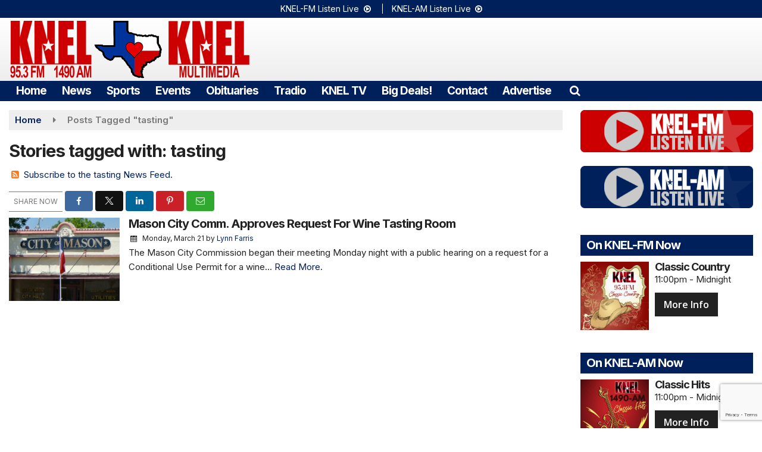

--- FILE ---
content_type: text/html; charset=UTF-8
request_url: https://www.knelradio.com/tag/tasting
body_size: 22097
content:
<!doctype html>
<html lang="en-US">
<head>
	<meta charset="UTF-8">
	<meta name="viewport" content="width=device-width, initial-scale=1">
	<link rel="profile" href="http://gmpg.org/xfn/11">
	<link rel="shortcut icon" href="https://www.knelradio.com/wp-content/uploads/2021/12/32.png">		<link rel="image_src" type="image/jpeg" href="https://www.knelradio.com/wp-content/uploads/2021/12/CityofMason.jpg"/>
<link rel="canonical" href="https://www.knelradio.com/local/mason-city-comm-to-hear-request-for-wine-tasting-room/"/>
<meta name="description" content="tasting - KNEL 95.3 FM/1490AM"/>
<meta property="og:image" content="https://www.knelradio.com/wp-content/uploads/2021/12/CityofMason.jpg"/>
<meta name="robots" content="max-snippet:-1, max-image-preview:large, max-video-preview:-1"/>
<meta property="og:locale" content="en_US"/>
<meta property="og:type" content="article"/>
<meta property="og:title" content="tasting - KNEL 95.3 FM/1490AM"/>
<meta property="og:description" content="tasting - KNEL 95.3 FM/1490AM"/>
<meta property="og:url" content="https://www.knelradio.com/local/mason-city-comm-to-hear-request-for-wine-tasting-room/"/>
<meta property="og:site_name" content="KNEL 95.3 FM/1490AM"/>
<meta property="og:image" content="https://www.knelradio.com/wp-content/uploads/2021/12/CityofMason.jpg"/>
<meta property="og:image:secure_url" content="https://www.knelradio.com/wp-content/uploads/2021/12/CityofMason.jpg" /><meta name="twitter:card" content="summary_large_image"/>
<meta name="twitter:description" content="tasting - KNEL 95.3 FM/1490AM">
<meta name="twitter:title" content="tasting - KNEL 95.3 FM/1490AM"/>
<meta name="twitter:image:alt" content="tasting - KNEL 95.3 FM/1490AM">
<meta name="twitter:image" content="https://www.knelradio.com/wp-content/uploads/2021/12/CityofMason.jpg">	<meta name="google-site-verification" content="Kbfr6v3oO6Gr934M5mOmQakKAAE3rJYe7OQro0eH1H0" />	<style id="srr-style" type="text/css" media="screen">
		#side-logo {height:42px}				@media screen and (max-width:991px){.desktoponly,.hidden_mobile{display:none !important}.stickywidget{position:inherit;top:auto}#site-navigation-wide,#sticky-menu-wrap,#stickymenu .navbuttonwrap{display:none}}
		@media screen and (min-width:991px){.mobileonly,.hidden_desktop{display:none !important}}
	</style>
	<title>tasting &#8211; KNEL 95.3 FM/1490AM</title>
<meta name='robots' content='max-image-preview:large' />
<link rel='dns-prefetch' href='//cdn.jsdelivr.net' />
<link rel='dns-prefetch' href='//www.google.com' />
<link rel='dns-prefetch' href='//fonts.googleapis.com' />
<link rel="alternate" type="application/rss+xml" title="KNEL 95.3 FM/1490AM &raquo; Feed" href="https://www.knelradio.com/feed/" />
<link rel="alternate" type="application/rss+xml" title="KNEL 95.3 FM/1490AM &raquo; Comments Feed" href="https://www.knelradio.com/comments/feed/" />
<link rel="alternate" type="application/rss+xml" title="KNEL 95.3 FM/1490AM &raquo; tasting Tag Feed" href="https://www.knelradio.com/tag/tasting/feed/" />
<style id='wp-img-auto-sizes-contain-inline-css' type='text/css'>
img:is([sizes=auto i],[sizes^="auto," i]){contain-intrinsic-size:3000px 1500px}
/*# sourceURL=wp-img-auto-sizes-contain-inline-css */
</style>

<style id='classic-theme-styles-inline-css' type='text/css'>
/*! This file is auto-generated */
.wp-block-button__link{color:#fff;background-color:#32373c;border-radius:9999px;box-shadow:none;text-decoration:none;padding:calc(.667em + 2px) calc(1.333em + 2px);font-size:1.125em}.wp-block-file__button{background:#32373c;color:#fff;text-decoration:none}
/*# sourceURL=/wp-includes/css/classic-themes.min.css */
</style>
<link rel='stylesheet' id='srr-ads-css-css' href='https://www.knelradio.com/wp-content/plugins/srr-ads/includes/css/ads-style.css' type='text/css' media='all' />
<link rel='stylesheet' id='ads-style-css' href='https://www.knelradio.com/wp-content/plugins/srr-ads/includes/css/ads-style.css' type='text/css' media='all' />
<link rel='stylesheet' id='srr-onair-css' href='https://www.knelradio.com/wp-content/plugins/srr-onair/includes/css/onair.css' type='text/css' media='all' />
<link rel='stylesheet' id='fontawesome-local-css' href='https://www.knelradio.com/wp-content/themes/srr-launch/assets/fontawesome-local/css/all.min.css' type='text/css' media='all' />
<link rel='stylesheet' id='srr-launch-style-css' href='https://www.knelradio.com/wp-content/themes/srr-launch/style.css' type='text/css' media='all' />
<style id='srr-launch-style-inline-css' type='text/css'>
.carousel, .slider { display: none !important; }
/*# sourceURL=srr-launch-style-inline-css */
</style>
<link rel='stylesheet' id='srr-launch-bootstrap-css' href='https://www.knelradio.com/wp-content/themes/srr-launch/assets/css/bootstrap.min.css' type='text/css' media='all' />
<link rel='stylesheet' id='csf-google-web-fonts-css' href='//fonts.googleapis.com/css?family=Inter:400,700,600,500%7COpen%20Sans:600,400&#038;display=swap' type='text/css' media='all' />
<link rel='stylesheet' id='srr-weather-css' href='https://www.knelradio.com/wp-content/plugins/srr-weather/includes/css/weather.min.css' type='text/css' media='all' />
<style id='srr-weather-inline-css' type='text/css'>
.srrwx-acc-toggle, .weather-acc-toggle, #weatheralert-carousel h5, #weatheralert-carousel a, #weatheralert-carousel a:hover, #weatheralert-carousel span {color:#ffffff;font-weight:700;}.srrwx-acc-toggle, .weather-acc-toggle, #localalert-weather, #weatheralert-carousel {background-color:#dd3333;}.srrwx-alert, .weather-acc-content, .weather-acc-content * {color:#141414;}.srrwx-alert, .weather-acc-content {background-color:#eeeeee;}
/*# sourceURL=srr-weather-inline-css */
</style>
<script type="text/javascript" src="https://www.knelradio.com/wp-includes/js/jquery/jquery.min.js" id="jquery-core-js"></script>
<script type="text/javascript" id="jquery-js-before">
/* <![CDATA[ */
window.SRR_Launch = window.SRR_Launch || {}; window.SRR_Launch.swapPlayer = "enabled";
//# sourceURL=jquery-js-before
/* ]]> */
</script>
<link rel="https://api.w.org/" href="https://www.knelradio.com/wp-json/" /><link rel="alternate" title="JSON" type="application/json" href="https://www.knelradio.com/wp-json/wp/v2/tags/594" /><link rel="EditURI" type="application/rsd+xml" title="RSD" href="https://www.knelradio.com/xmlrpc.php?rsd" />
<div id="srrads-site-url" data-site-url="https://www.knelradio.com"></div>                <style type="text/css">
                    /* Hide the original audio tag after our script has enhanced it */
                    audio.custom-enhanced {
                        display: none !important;
                    }

                    /* --- THIS IS THE DEFINITIVE FIX FOR THE INVISIBLE TIME --- */
                    /* This rule makes the time counter and progress bar visible on ALL screen sizes. */
                    .minimal-player .progress-container,
                    .minimal-player .play-counter {
                        display: block !important;
                        visibility: visible !important;
                        opacity: 1 !important;
                    }

                    /* This is the main container for the minimal player. */
                    .minimal-player {
                        display: flex !important;
                        align-items: center;
                        width: 100%;
                        margin: 10px 0;
                    }

                    /* Layout adjustments for overlay and vertical alignment. */
                    .minimal-player .progress-container {
                        flex-grow: 1;
                        position: relative;
                        display: flex;
                        align-items: center;
                        justify-content: center;
                    }

                    .minimal-player .progress-bar {
                        position: absolute;
                        left: 0;
                        top: 0;
                        height: 100%;
                        z-index: 1;
                    }

                    .minimal-player .play-counter {
                        position: relative;
                        z-index: 2;
                        font-size: 12px;
                        text-shadow: 1px 1px 1px rgba(0,0,0,0.6);
                    }
                </style>
                <style type="text/css">.contest-entry{background-color:transparent!important}.event-style2 .event-date, .event-style3 .event-date{color:#FFFFFF}.event-style2 .event-date, .event-style3 .event-date{background-color:#222222}body{background-color:#ffffff;}.container, .contained{max-width:1600px!important;}.topbar{background-color:#00205b}.topbar, .topbar-content, .topbar-content a{font-family:"Inter";color:#ffffff;font-weight:normal;text-align:left;text-transform:none;font-size:14px;line-height:14px;}.topbar-nav a, .topbar a, .topbar-content a{color:#aaaaaa;}.topbar-nav a, .topbar a, .topbar-content a:hover{color:#ffffff;}.topbar-nav a, .topbar a, .topbar-content a:active{color:#ffffff;}#masthead{background-image:linear-gradient(#ffffff,#e8e8e8);background-position:center center;background-size:cover;}#header-top{padding-top:0px;padding-right:0px;padding-bottom:0px;padding-left:0px;}[data-view="mobile"] #header-top{padding-top:0px;padding-right:0px;padding-bottom:0px;padding-left:0px;}.site-branding-text, .site-branding-text-mobile{color:#FFFFFF;}#stickymenu .site-branding-text, #stickymenu .site-branding-text-mobile{color:#FFFFFF;}.header-content{background-color:transparent}.header-content, .header-content-inline{padding-top:8px;}#header-widgets .container{height:100px;}#header-widgets{background-color:#222222;}.header-widget-title{font-family:"Open Sans";color:#eeeeee;font-weight:600;text-transform:uppercase;font-size:15px;line-height:15px;letter-spacing:-1px;}.header-widget, .header-widget a, .header-widget a:hover, .header-widget a:focus, .header-widget a:visited{color:#ffffff;}#above-header-sidebar-wrap{padding-top:5px;padding-right:0px;padding-bottom:5px;padding-left:0px;}#above-header-sidebar-wrap{background-color:#343a40;background-position:center center;background-size:cover;}#below-header-sidebar-wrap{padding-top:15px;padding-right:0px;padding-bottom:15px;padding-left:0px;}#below-header-sidebar-wrap{background-color:#343a40;background-position:center center;background-size:cover;}#header-hero-wrap,#page-header-wrap{padding-top:15px;padding-right:0px;padding-bottom:15px;padding-left:0px;}#header-hero-wrap, #header-hero-wrap *,#page-header-wrap, #page-header-wrap *{color:#ffffff}#site-navigation-wide{background-color:#00205b}#primary-menu-wrap a, #primary-menu-wrap li a, #primary-menu-wrap .dropdown-menu a, .socialbar a, #primary-menu-wrap .navsearchbutt,li.flymenu:before, .navmenubutton a{font-family:"Inter";color:#ffffff;font-weight:700;text-transform:none;font-size:19px;line-height:20px;letter-spacing:-1px;}#primary-menu-wrap a:hover, #primary-menu .nav-item.active a.dropdown-toggle, #primary-menu .current-menu-parent a.dropdown-toggle, #primary-menu .current_page_item.menu-item-home a, .socialbar a:hover, .navsearchbutt:hover, #primary-menu .current-menu-item, #primary-menu .current_page_parent > .nav-link, #primary-menu .current-post-ancestor > .nav-link, #primary-menu .current-menu-parent > .nav-link, #primary-menu .current-post-parent > .nav-link{background-color:#cc0001}#primary-nav .navbar a:hover, #primary-nav.navbar li a:hover, #primary-menu-wrap .active a,#primary-menu-wrap a:hover,.navsearchbutt:hover i, .socialbar a:hover, #primary-menu .current-menu-ancestor > .nav-link, #primary-menu .current-menu-item > .nav-link, #primary-menu .current-menu-ancestor .active a.nav-link,#primary-menu .current-menu-parent a.dropdown-toggle,#primary-menu .current-post-ancestor > .nav-link, #primary-menu .current-menu-parent > .nav-link, #primary-menu .current-post-parent > .nav-link{color:#ffffff;}#primary-menu-wrap{padding-top:0px;padding-right:0px;padding-bottom:0px;padding-left:0px;}#masthead .navbar-nav .nav-link, #masthead .navbar-expand-lg .navbar-nav .nav-link, #masthead .navbar-expand-xl .navbar-nav .nav-link,#masthead .navsearchbutt,#masthead .socialbar a, #masthead li.flymenu:before{padding-top:7px;padding-right:12px;padding-bottom:7px;padding-left:12px;}.navbar-nav .nav-item{margin-top:0px;margin-right:2px;margin-bottom:0px;margin-left:0px;}#primary-menu .dropdown-menu{background-color:#00205b}#primary-menu .dropdown-menu a, #primary-menu .dropdown-menu li a{font-family:"Inter";color:#ffffff;font-weight:700;text-transform:none;font-size:19px;line-height:20px;letter-spacing:-1px;}#primary-menu .dropdown-menu a:hover, #primary-menu .dropdown-menu li a:hover, #primary-menu .dropdown-menu .active, #primary-menu .current-menu-ancestor>a{background-color:#cc0001}#primary-menu .dropdown-menu a:hover, #primary-menu .dropdown-menu li a:hover, #primary-menu .dropdown-menu .active, .current-menu-ancestor > a, #primary-menu .dropdown-menu .active a.nav-link{color:#ffffff;}#masthead .dropdown-menu .nav-item .nav-link{padding-top:10px;padding-right:10px;padding-bottom:10px;padding-left:10px;}#site-navigation-wide{padding-top:5px;padding-bottom:5px;}.navmenubutton a{padding-top:5px;padding-right:15px;padding-bottom:5px;padding-left:15px;}.navmenubutton{margin-top:0px;margin-bottom:0px;}.navmenubutton a.button1,#primary-menu-wrap .navmenubutton a.button1,#primary-menu-wrap .navmenubutton a.button1:hover{color:#222222;}.navmenubutton a.button1,#primary-menu-wrap .navmenubutton a.button1,#primary-menu-wrap .navmenubutton a.button1:hover{color:#ffffff;}.navmenubutton a.button2,#primary-menu-wrap .navmenubutton a.button2,#primary-menu-wrap .navmenubutton a.button2:hover{color:#222222;}.navmenubutton a.button2,#primary-menu-wrap .navmenubutton a.button2,#primary-menu-wrap .navmenubutton a.button2:hover{color:#ffffff;}#stickymenu{background-color:#00205b;background-position:center center;background-size:cover;}#stickymenu a, #stickymenu li a,#stickymenu .socialbar, #stickymenu .navsearchbutt{font-family:"Inter";color:#ffffff;font-weight:700;text-transform:none;font-size:20px;line-height:19px;letter-spacing:-1px;}#stickymenu .navbar a:hover, #stickymenu .navbar li a:hover, #stickymenu .active a,#stickymenu a:hover, #stickymenu .navsearchbutt:hover i, #stickymenu .socialbar a:hover, #stickymenu .current-menu-ancestor > a.nav-link, #stickymenu .current-menu-ancestor .active a.nav-link, #stickymenu .current-menu-parent a{background-color:#cc0001}#stickymenu .navbar a:hover, #stickymenu .navbar li a:hover, #stickymenu .active a, #stickymenu a:hover, #stickymenu .socialbar a:hover, #stickymenu .current-menu-ancestor > a.nav-link, #stickymenu .current_page_parent > .nav-link{color:#ffffff;}#stickymenu .dropdown-menu,#stickymenu .dropdown-menu a{background-color:#00205b}#stickymenu .dropdown-menu a{font-family:"Inter";color:#ffffff;font-weight:700;text-transform:none;font-size:20px;line-height:22px;letter-spacing:-1px;}#stickymenu .dropdown-menu a:hover, #stickymenu .dropdown-menu li a:hover, #stickymenu .dropdown-menu .active, #stickymenu .current-menu-ancestor>a{background-color:#cc0001}#stickymenu .dropdown-menu a:hover, #stickymenu .dropdown-menu li a:hover, #stickymenu .dropdown-menu .active, .current-menu-ancestor>a, #stickymenu .dropdown-menu .active a, #stickymenu .navsearchbutt:hover i, #stickymenu .socialbar a:hover, #stickymenu .dropdown-menu .current-menu-item > a.nav-link, #stickymenu .current-menu-parent > a.nav-link, #stickymenu .current-menu-ancestor a.active{color:#ffffff;}#sticky-menu-wrap{padding-top:0px;padding-right:0px;padding-bottom:0px;padding-left:0px;}#stickymenu li a, #stickymenu .navmenubutton a, #stickymenu .navsearchbutt,#stickymenu .socialbar a,#stickymenu .flymenu:before{padding-top:7px;padding-right:12px;padding-bottom:7px;padding-left:12px;}#stickymenu .dropdown-menu li a{padding-top:5px;padding-right:10px;padding-bottom:5px;padding-left:10px;}#stickymenu .sidenav_button i{color:#ffffff}.sidenav, #fly-wrap{background-color:#00205b;}a.closebtn, a.closebtn:hover, #side-menu a, #side-menu a:hover, .menu-mobile-menu-container a, .menu-mobile-menu-container a:hover,.sidenav_custom_button a,.sidenav ul li.menu-item-has-children:after,.fly-nav-menu a,.fly-nav-menu a:hover,nav.fly-nav-menu ul li.menu-item-has-children:after,.fly-soc-head,.menubar .srricon, .menubar .srricon:hover,#fly-wrap .searchform input,#mySidenav .searchform input,#fly-wrap .searchform input::placeholder,#mySidenav .searchform input::placeholder{font-family:"Inter";color:#ffffff;font-weight:700;text-transform:none;font-size:20px;line-height:22px;letter-spacing:-1px;}.menu-mobile-menu-container a, #side-menu a,.fly-nav-menu a, nav.fly-nav-menu ul li.menu-item-has-children:after, .sidenav ul li.menu-item-has-children:after{padding-top:4px;padding-bottom:4px;}#mobilemenu-sidebar-wrap .widget-title, #mobilemenu-sidebar-wrap .header-widget-title{font-family:"Open Sans";color:#eeeeee;font-weight:600;text-transform:uppercase;font-size:15px;line-height:15px;letter-spacing:-1px;}.sidenav_button i,.flymenu i{color:#00205b}#mySidenav .sidenav_button i,#fly-wrap .flymenu i{color:#ffffff}.sidenav_custom_button a{color:#222222;}.sidenav_custom_button a{color:#ffffff;}.flyout_custom_button a{color:#222222;}.flyout_custom_button a{color:#ffffff;}#localalert{background-color:#dd3333;}#localalert{font-family:"Open Sans";color:#ffffff;font-weight:normal;text-align:left;font-size:15px;line-height:17px;}#localalert a{color:#f1f1f1;}#localalert a:hover{color:#ffffff;}body{font-family:"Inter";color:#222222;font-weight:normal;text-transform:none;font-size:15px;line-height:24px;}h1, h1 a, h1 a:hover, h1 a:active, h1 a:visited{font-family:"Inter";color:#222222;font-weight:700;font-size:29px;line-height:40px;letter-spacing:-1px;}h2, h2 a, h2 a:hover, h2 a:active, h2 a:visited,h2.entry-title,.latest-title h2{font-family:"Inter";color:#222222;font-weight:700;font-size:25px;line-height:35px;letter-spacing:-1px;}h3, h3 a, h3 a:hover, h3 a:active, h3 a:visited,h3.entry-title,.latest-title h3{font-family:"Inter";color:#222222;font-weight:600;font-size:20px;line-height:24px;letter-spacing:-1px;}h4, h4 a, h4 a:hover, h4 a:active, h4 a:visited{font-family:"Inter";color:#222222;font-weight:700;font-size:19px;line-height:19px;letter-spacing:-1px;}h5, h5 a, h5 a:hover, h5 a:active, h5 a:visited{font-family:"Inter";color:#222222;font-weight:700;font-size:17px;line-height:17px;letter-spacing:-1px;}a{color:#00205b;}a:hover{color:#cc0001;}a:active{color:#cc0001;}#page-header-wrap{padding-top:45px;padding-right:0px;padding-bottom:45px;padding-left:0px;}#page-header-wrap, #page-header-wrap *{color:#ffffff}#post-header-wrap{padding-top:45px;padding-right:0px;padding-bottom:45px;padding-left:0px;}#post-header-wrap, #post-header-wrap *{color:#ffffff}.post-format-right i, .post-format-center, .post-format-left i{color:#FFFFFF;}.post-format-right i, .post-format-center, .post-format-left i{background-color:#555555;}.post-sharing a{color:#FFFFFF;}.post-social{background-color:#555555;}.post-social:hover{background-color:#222222;}#sidebar-right .widget-title, #sidebar-left .widget-title, #content .widget-title{background-color:#00205b;}#sidebar-right .widget-title, #sidebar-left .widget-title, #content .widget-title, #sidebar-right .widget-title a, #sidebar-left .widget-title a, #content .widget-title a{font-family:"Inter";color:#ffffff;font-weight:700;text-align:left;text-transform:none;font-size:20px;line-height:21px;letter-spacing:-1px;}#sidebar-right .widget-title, #sidebar-left .widget-title, #content .widget-title{padding-top:7px;padding-right:7px;padding-bottom:7px;padding-left:10px;}#sidebar-right .widget-title, #sidebar-left .widget-title, #content .widget-title{margin-top:0px;margin-right:0px;margin-bottom:10px;margin-left:0px;}#sidebar-right .widget-title span, #sidebar-left .widget-title span, #content .widget-title span{padding-top:0px;padding-right:0px;padding-bottom:0px;padding-left:0px;}#sidebar-right .widget, #sidebar-left .widget, #content .widget{padding-top:0px;padding-right:0px;padding-bottom:0px;padding-left:0px;}.site-footer{background-image:linear-gradient(#00205b,#001a3a);}.site-footer{padding-top:0px;padding-right:0px;padding-bottom:0px;padding-left:0px;}.site-footer, .site-footer .vfbp-form, .site-footer .vfbp-form .vfb-help-block, .site-footer .vfb-control-label, .site-footer .widget_nav_menu ul.nav li a{font-family:"Inter";color:#ffffff;font-weight:500;font-size:16px;line-height:24px;}.site-footer a, .site-footer .widget a, footer .latest-title h3, footer .latest-title a:hover{color:#ffffff;}footer .widget-title, footer #srr-form-wrap, footer .vfb-control-label, footer .entry-title{font-family:"Open Sans";color:#ffffff;font-weight:600;text-transform:none;font-size:22px;line-height:22px;letter-spacing:-1px;}footer .widget-title{padding-top:5px;padding-right:5px;padding-bottom:5px;padding-left:10px;}footer .widget-title{margin-top:0px;margin-right:0px;margin-bottom:10px;margin-left:0px;}.copyright{font-family:"Inter";color:#eee;font-weight:500;text-align:center;font-size:15px;line-height:16px;}.copyright a{color:#eeeeee;}.copyright a:hover{color:#ffffff;}.copyright a:active{color:#ffffff;}.copyright a:visited{color:#eeeeee;}.copyright a:focus{color:#ffffff;}.copyright{margin-top:0px;margin-right:0px;margin-bottom:0px;margin-left:0px;}#stickybottom{background-color:#111111;}#stickybottom{padding-top:10px;padding-right:10px;padding-bottom:10px;padding-left:10px;}#stickybottom{font-family:"Open Sans";color:#eee;font-style:600;text-align:center;font-size:17px;line-height:17px;}#stickybottom a{color:#eeeeee;}#stickybottom a:hover{color:#ffffff;}#stickybottom a:active{color:#ffffff;}#stickybottom a:visited{color:#eeeeee;}#stickybottom a:focus{color:#ffffff;}.play-pause-btn i:before,.play-counter{color:#ffffff}.play-pause-btn{background-color:#007bff}.progress-bar{background-color:#007bff}.progress-container{background-color:#8b8b8b7c}.minimal-player{background-color:#242424}.button, .btn, input[type="button"]:active, input[type="button"], input[type="reset"], input[type="reset"], input[type="submit"], .paginav a, .nav-tabs>li a.active, #onair-nav>li a.active, .vfbp-form .btn, .vfbp-form .btn-primary{background-color:#222222!important}.btn:hover, .btn:active, .button:hover, .button:active, input[type="button"]:active, input[type="button"]:hover, input[type="reset"]:active, input[type="reset"]:hover, input[type="submit"]:active, input[type="submit"]:hover, .paginav span, .paginav a:hover, .vfbp-form .btn:hover, .vfbp-form .btn-primary:hover{background-color:#555555!important}a.button, a.button:hover, .button, .button:hover, .button:active, .btn, .btn:hover, .btn:active, input[type="button"]:active, input[type="button"], input[type="reset"], input[type="reset"], input[type="submit"], .paginav span, .paginav a, .nav-tabs>li>a, .nav-tabs>li.active>a, .nav-tabs>li.active>a:hover, .nav-tabs>li.active>a:focus, .vfbp-form .btn, .vfbp-form .btn-primary, a.button:not([href]):not([tabindex]){font-family:"Open Sans"!important;color:#FFFFFF!important;font-weight:600!important;font-size:16px!important;}button, .button, .btn, input[type="button"], input[type="reset"], input[type="submit"], .vfbp-form .btn{padding-top:8px!important;padding-right:15px!important;padding-bottom:8px!important;padding-left:15px!important;}form, .css-event-form, #srr-form-wrap, .vfbp-form, .gravity-theme{background-color:transparent}#content form, .gravity-theme{padding-top:15px;padding-right:0px;padding-bottom:15px;padding-left:0px;}.vfbp-form .vfb-form-control, .gfield_label{color:#222222!important;}input, select, textarea, .vfbp-form .vfb-form-control{color:#141414!important;}input, select, textarea, .vfbp-form .vfb-form-control{background-color:#ffffff!important}input, select, textarea, .vfbp-form .vfb-form-control, .tml .tml-field{border-top-width:1px!important;border-right-width:1px!important;border-bottom-width:1px!important;border-left-width:1px!important;border-color:#bbbbbb!important;border-style:solid!important;}</style><style id='global-styles-inline-css' type='text/css'>
:root{--wp--preset--aspect-ratio--square: 1;--wp--preset--aspect-ratio--4-3: 4/3;--wp--preset--aspect-ratio--3-4: 3/4;--wp--preset--aspect-ratio--3-2: 3/2;--wp--preset--aspect-ratio--2-3: 2/3;--wp--preset--aspect-ratio--16-9: 16/9;--wp--preset--aspect-ratio--9-16: 9/16;--wp--preset--color--black: #000000;--wp--preset--color--cyan-bluish-gray: #abb8c3;--wp--preset--color--white: #ffffff;--wp--preset--color--pale-pink: #f78da7;--wp--preset--color--vivid-red: #cf2e2e;--wp--preset--color--luminous-vivid-orange: #ff6900;--wp--preset--color--luminous-vivid-amber: #fcb900;--wp--preset--color--light-green-cyan: #7bdcb5;--wp--preset--color--vivid-green-cyan: #00d084;--wp--preset--color--pale-cyan-blue: #8ed1fc;--wp--preset--color--vivid-cyan-blue: #0693e3;--wp--preset--color--vivid-purple: #9b51e0;--wp--preset--gradient--vivid-cyan-blue-to-vivid-purple: linear-gradient(135deg,rgb(6,147,227) 0%,rgb(155,81,224) 100%);--wp--preset--gradient--light-green-cyan-to-vivid-green-cyan: linear-gradient(135deg,rgb(122,220,180) 0%,rgb(0,208,130) 100%);--wp--preset--gradient--luminous-vivid-amber-to-luminous-vivid-orange: linear-gradient(135deg,rgb(252,185,0) 0%,rgb(255,105,0) 100%);--wp--preset--gradient--luminous-vivid-orange-to-vivid-red: linear-gradient(135deg,rgb(255,105,0) 0%,rgb(207,46,46) 100%);--wp--preset--gradient--very-light-gray-to-cyan-bluish-gray: linear-gradient(135deg,rgb(238,238,238) 0%,rgb(169,184,195) 100%);--wp--preset--gradient--cool-to-warm-spectrum: linear-gradient(135deg,rgb(74,234,220) 0%,rgb(151,120,209) 20%,rgb(207,42,186) 40%,rgb(238,44,130) 60%,rgb(251,105,98) 80%,rgb(254,248,76) 100%);--wp--preset--gradient--blush-light-purple: linear-gradient(135deg,rgb(255,206,236) 0%,rgb(152,150,240) 100%);--wp--preset--gradient--blush-bordeaux: linear-gradient(135deg,rgb(254,205,165) 0%,rgb(254,45,45) 50%,rgb(107,0,62) 100%);--wp--preset--gradient--luminous-dusk: linear-gradient(135deg,rgb(255,203,112) 0%,rgb(199,81,192) 50%,rgb(65,88,208) 100%);--wp--preset--gradient--pale-ocean: linear-gradient(135deg,rgb(255,245,203) 0%,rgb(182,227,212) 50%,rgb(51,167,181) 100%);--wp--preset--gradient--electric-grass: linear-gradient(135deg,rgb(202,248,128) 0%,rgb(113,206,126) 100%);--wp--preset--gradient--midnight: linear-gradient(135deg,rgb(2,3,129) 0%,rgb(40,116,252) 100%);--wp--preset--font-size--small: 13px;--wp--preset--font-size--medium: 20px;--wp--preset--font-size--large: 36px;--wp--preset--font-size--x-large: 42px;--wp--preset--spacing--20: 0.44rem;--wp--preset--spacing--30: 0.67rem;--wp--preset--spacing--40: 1rem;--wp--preset--spacing--50: 1.5rem;--wp--preset--spacing--60: 2.25rem;--wp--preset--spacing--70: 3.38rem;--wp--preset--spacing--80: 5.06rem;--wp--preset--shadow--natural: 6px 6px 9px rgba(0, 0, 0, 0.2);--wp--preset--shadow--deep: 12px 12px 50px rgba(0, 0, 0, 0.4);--wp--preset--shadow--sharp: 6px 6px 0px rgba(0, 0, 0, 0.2);--wp--preset--shadow--outlined: 6px 6px 0px -3px rgb(255, 255, 255), 6px 6px rgb(0, 0, 0);--wp--preset--shadow--crisp: 6px 6px 0px rgb(0, 0, 0);}:where(.is-layout-flex){gap: 0.5em;}:where(.is-layout-grid){gap: 0.5em;}body .is-layout-flex{display: flex;}.is-layout-flex{flex-wrap: wrap;align-items: center;}.is-layout-flex > :is(*, div){margin: 0;}body .is-layout-grid{display: grid;}.is-layout-grid > :is(*, div){margin: 0;}:where(.wp-block-columns.is-layout-flex){gap: 2em;}:where(.wp-block-columns.is-layout-grid){gap: 2em;}:where(.wp-block-post-template.is-layout-flex){gap: 1.25em;}:where(.wp-block-post-template.is-layout-grid){gap: 1.25em;}.has-black-color{color: var(--wp--preset--color--black) !important;}.has-cyan-bluish-gray-color{color: var(--wp--preset--color--cyan-bluish-gray) !important;}.has-white-color{color: var(--wp--preset--color--white) !important;}.has-pale-pink-color{color: var(--wp--preset--color--pale-pink) !important;}.has-vivid-red-color{color: var(--wp--preset--color--vivid-red) !important;}.has-luminous-vivid-orange-color{color: var(--wp--preset--color--luminous-vivid-orange) !important;}.has-luminous-vivid-amber-color{color: var(--wp--preset--color--luminous-vivid-amber) !important;}.has-light-green-cyan-color{color: var(--wp--preset--color--light-green-cyan) !important;}.has-vivid-green-cyan-color{color: var(--wp--preset--color--vivid-green-cyan) !important;}.has-pale-cyan-blue-color{color: var(--wp--preset--color--pale-cyan-blue) !important;}.has-vivid-cyan-blue-color{color: var(--wp--preset--color--vivid-cyan-blue) !important;}.has-vivid-purple-color{color: var(--wp--preset--color--vivid-purple) !important;}.has-black-background-color{background-color: var(--wp--preset--color--black) !important;}.has-cyan-bluish-gray-background-color{background-color: var(--wp--preset--color--cyan-bluish-gray) !important;}.has-white-background-color{background-color: var(--wp--preset--color--white) !important;}.has-pale-pink-background-color{background-color: var(--wp--preset--color--pale-pink) !important;}.has-vivid-red-background-color{background-color: var(--wp--preset--color--vivid-red) !important;}.has-luminous-vivid-orange-background-color{background-color: var(--wp--preset--color--luminous-vivid-orange) !important;}.has-luminous-vivid-amber-background-color{background-color: var(--wp--preset--color--luminous-vivid-amber) !important;}.has-light-green-cyan-background-color{background-color: var(--wp--preset--color--light-green-cyan) !important;}.has-vivid-green-cyan-background-color{background-color: var(--wp--preset--color--vivid-green-cyan) !important;}.has-pale-cyan-blue-background-color{background-color: var(--wp--preset--color--pale-cyan-blue) !important;}.has-vivid-cyan-blue-background-color{background-color: var(--wp--preset--color--vivid-cyan-blue) !important;}.has-vivid-purple-background-color{background-color: var(--wp--preset--color--vivid-purple) !important;}.has-black-border-color{border-color: var(--wp--preset--color--black) !important;}.has-cyan-bluish-gray-border-color{border-color: var(--wp--preset--color--cyan-bluish-gray) !important;}.has-white-border-color{border-color: var(--wp--preset--color--white) !important;}.has-pale-pink-border-color{border-color: var(--wp--preset--color--pale-pink) !important;}.has-vivid-red-border-color{border-color: var(--wp--preset--color--vivid-red) !important;}.has-luminous-vivid-orange-border-color{border-color: var(--wp--preset--color--luminous-vivid-orange) !important;}.has-luminous-vivid-amber-border-color{border-color: var(--wp--preset--color--luminous-vivid-amber) !important;}.has-light-green-cyan-border-color{border-color: var(--wp--preset--color--light-green-cyan) !important;}.has-vivid-green-cyan-border-color{border-color: var(--wp--preset--color--vivid-green-cyan) !important;}.has-pale-cyan-blue-border-color{border-color: var(--wp--preset--color--pale-cyan-blue) !important;}.has-vivid-cyan-blue-border-color{border-color: var(--wp--preset--color--vivid-cyan-blue) !important;}.has-vivid-purple-border-color{border-color: var(--wp--preset--color--vivid-purple) !important;}.has-vivid-cyan-blue-to-vivid-purple-gradient-background{background: var(--wp--preset--gradient--vivid-cyan-blue-to-vivid-purple) !important;}.has-light-green-cyan-to-vivid-green-cyan-gradient-background{background: var(--wp--preset--gradient--light-green-cyan-to-vivid-green-cyan) !important;}.has-luminous-vivid-amber-to-luminous-vivid-orange-gradient-background{background: var(--wp--preset--gradient--luminous-vivid-amber-to-luminous-vivid-orange) !important;}.has-luminous-vivid-orange-to-vivid-red-gradient-background{background: var(--wp--preset--gradient--luminous-vivid-orange-to-vivid-red) !important;}.has-very-light-gray-to-cyan-bluish-gray-gradient-background{background: var(--wp--preset--gradient--very-light-gray-to-cyan-bluish-gray) !important;}.has-cool-to-warm-spectrum-gradient-background{background: var(--wp--preset--gradient--cool-to-warm-spectrum) !important;}.has-blush-light-purple-gradient-background{background: var(--wp--preset--gradient--blush-light-purple) !important;}.has-blush-bordeaux-gradient-background{background: var(--wp--preset--gradient--blush-bordeaux) !important;}.has-luminous-dusk-gradient-background{background: var(--wp--preset--gradient--luminous-dusk) !important;}.has-pale-ocean-gradient-background{background: var(--wp--preset--gradient--pale-ocean) !important;}.has-electric-grass-gradient-background{background: var(--wp--preset--gradient--electric-grass) !important;}.has-midnight-gradient-background{background: var(--wp--preset--gradient--midnight) !important;}.has-small-font-size{font-size: var(--wp--preset--font-size--small) !important;}.has-medium-font-size{font-size: var(--wp--preset--font-size--medium) !important;}.has-large-font-size{font-size: var(--wp--preset--font-size--large) !important;}.has-x-large-font-size{font-size: var(--wp--preset--font-size--x-large) !important;}
/*# sourceURL=global-styles-inline-css */
</style>
<link rel='stylesheet' id='srr-ads-style-css' href='https://www.knelradio.com/wp-content/plugins/srr-ads/includes/css/ads-style.css' type='text/css' media='all' />
<link rel='stylesheet' id='srr-onair-widget-css' href='https://www.knelradio.com/wp-content/plugins/srr-onair/includes/css/onair-widget.css' type='text/css' media='all' />
<link rel='stylesheet' id='srr-events-css' href='https://www.knelradio.com/wp-content/plugins/srr-events/includes/css/events.css' type='text/css' media='all' />
<link rel='stylesheet' id='srricons-css' href='https://www.knelradio.com/wp-content/themes/srr-launch/assets/css/srricons.css' type='text/css' media='all' />
</head>
<body class="archive tag tag-tasting tag-594 wp-theme-srr-launch">
<div id="mySidenav" class="sidenav sidenav-right">
    <div id="side-logo"><a href="https://www.knelradio.com/" title="KNEL 95.3 FM/1490AM" rel="home"><img src="https://www.knelradio.com/wp-content/uploads/2021/11/KNEL-Multi.png" class="site-logo" alt="KNEL 95.3 FM/1490AM"></a></div>    <a href="javascript:void(0)" class="closebtn sidenav_button" aria-label="Close" role="button"><i class="srricon icon-cancel"></i></a>
    <style>#mobilemenu-sidebar-wrap,#mobilemenu-sidebar-wrap a,#mobilemenu-sidebar-wrap a:hover{color:#ffffff}#side-menu .dropdown-toggle{height:23px}</style>
    <div class="menu-main-menu-container"><ul id="side-menu" class="side-navbar-nav"><li id="menu-item-47" class="menu-item menu-item-type-post_type menu-item-object-page menu-item-home menu-item-has-children dropdown menu-item-47 dropdown-submenu"><a href="https://www.knelradio.com/">Home </a><b class="srr-dropdown-toggle"></b>
<ul class="dropdown-menu sub-menu depth_0">
	<li id="menu-item-353" class="menu-item menu-item-type-post_type menu-item-object-page menu-item-has-children dropdown menu-item-353 dropdown-submenu"><a href="https://www.knelradio.com/knel-fm-shows/">KNEL-FM </a><b class="srr-dropdown-toggle"></b>
	<ul class="dropdown-menu sub-menu depth_1">
		<li id="menu-item-356" class="menu-item menu-item-type-post_type menu-item-object-page menu-item-356"><a href="https://www.knelradio.com/knel-fm-shows/">Shows</a></li>
		<li id="menu-item-354" class="popup menu-item menu-item-type-post_type menu-item-object-page menu-item-354"><a href="https://www.knelradio.com/knel-fm-streaming/">Listen Live</a></li>
	</ul>
</li>
	<li id="menu-item-351" class="menu-item menu-item-type-post_type menu-item-object-page menu-item-has-children dropdown menu-item-351 dropdown-submenu"><a href="https://www.knelradio.com/knel-am-shows/">KNEL-AM </a><b class="srr-dropdown-toggle"></b>
	<ul class="dropdown-menu sub-menu depth_1">
		<li id="menu-item-355" class="menu-item menu-item-type-post_type menu-item-object-page menu-item-355"><a href="https://www.knelradio.com/knel-am-shows/">Shows</a></li>
		<li id="menu-item-352" class="popup menu-item menu-item-type-post_type menu-item-object-page menu-item-352"><a href="https://www.knelradio.com/knel-am-streaming/">Listen Live</a></li>
	</ul>
</li>
	<li id="menu-item-10719" class="menu-item menu-item-type-post_type menu-item-object-page menu-item-10719"><a href="https://www.knelradio.com/knel-tv-morning/">KNEL TV Morning</a></li>
</ul>
</li>
<li id="menu-item-395" class="menu-item menu-item-type-taxonomy menu-item-object-category menu-item-has-children dropdown menu-item-395 dropdown-submenu"><a href="https://www.knelradio.com/category/local/">News </a><b class="srr-dropdown-toggle"></b>
<ul class="dropdown-menu sub-menu depth_0">
	<li id="menu-item-95" class="menu-item menu-item-type-taxonomy menu-item-object-category menu-item-95"><a href="https://www.knelradio.com/category/local/">Local</a></li>
	<li id="menu-item-56" class="menu-item menu-item-type-post_type menu-item-object-page menu-item-56"><a href="https://www.knelradio.com/weather/">Weather</a></li>
	<li id="menu-item-464" class="menu-item menu-item-type-post_type menu-item-object-page menu-item-464"><a href="https://www.knelradio.com/daily-newsletter-signup/">Daily Newsletter Signup</a></li>
	<li id="menu-item-55" class="menu-item menu-item-type-post_type menu-item-object-page menu-item-55"><a href="https://www.knelradio.com/submit-news/">Submit News</a></li>
</ul>
</li>
<li id="menu-item-96" class="menu-item menu-item-type-taxonomy menu-item-object-category menu-item-has-children dropdown menu-item-96 dropdown-submenu"><a href="https://www.knelradio.com/category/sports-news/">Sports </a><b class="srr-dropdown-toggle"></b>
<ul class="dropdown-menu sub-menu depth_0">
	<li id="menu-item-9238" class="menu-item menu-item-type-post_type menu-item-object-page menu-item-9238"><a href="https://www.knelradio.com/sports-live-broadcast/">KNEL Sports Live Broadcast Schedule</a></li>
</ul>
</li>
<li id="menu-item-93" class="menu-item menu-item-type-post_type_archive menu-item-object-event menu-item-has-children dropdown menu-item-93 dropdown-submenu"><a href="https://www.knelradio.com/events/">Events </a><b class="srr-dropdown-toggle"></b>
<ul class="dropdown-menu sub-menu depth_0">
	<li id="menu-item-690" class="menu-item menu-item-type-post_type menu-item-object-page menu-item-690"><a href="https://www.knelradio.com/submit-event/">Submit Event</a></li>
</ul>
</li>
<li id="menu-item-511" class="menu-item menu-item-type-post_type_archive menu-item-object-obituary menu-item-511"><a href="https://www.knelradio.com/obituaries/">Obituaries</a></li>
<li id="menu-item-450" class="menu-item menu-item-type-taxonomy menu-item-object-category menu-item-450"><a href="https://www.knelradio.com/category/tradio/">Tradio</a></li>
<li id="menu-item-10311" class="menu-item menu-item-type-post_type menu-item-object-page menu-item-has-children dropdown menu-item-10311 dropdown-submenu"><a href="https://www.knelradio.com/knel-tv/">KNEL TV </a><b class="srr-dropdown-toggle"></b>
<ul class="dropdown-menu sub-menu depth_0">
	<li id="menu-item-10308" class="menu-item menu-item-type-post_type menu-item-object-page menu-item-10308"><a href="https://www.knelradio.com/coaches-corner/">Coaches Corner</a></li>
	<li id="menu-item-10310" class="menu-item menu-item-type-post_type menu-item-object-page menu-item-10310"><a href="https://www.knelradio.com/knel-tv-brady-bulldogs/">Brady Bulldogs KNEL TV</a></li>
	<li id="menu-item-10307" class="menu-item menu-item-type-post_type menu-item-object-page menu-item-10307"><a href="https://www.knelradio.com/knel-tv-mason-punchers/">Mason Punchers KNEL TV</a></li>
</ul>
</li>
<li id="menu-item-4452" class="menu-item menu-item-type-post_type menu-item-object-page menu-item-has-children dropdown menu-item-4452 dropdown-submenu"><a href="https://www.knelradio.com/knel-big-deals/">Big Deals! </a><b class="srr-dropdown-toggle"></b>
<ul class="dropdown-menu sub-menu depth_0">
	<li id="menu-item-9248" class="menu-item menu-item-type-post_type menu-item-object-page menu-item-9248"><a href="https://www.knelradio.com/knel-big-deals-2025/">KNEL Big Deals 2025</a></li>
</ul>
</li>
<li id="menu-item-50" class="menu-item menu-item-type-post_type menu-item-object-page menu-item-has-children dropdown menu-item-50 dropdown-submenu"><a href="https://www.knelradio.com/contact-us/">Contact </a><b class="srr-dropdown-toggle"></b>
<ul class="dropdown-menu sub-menu depth_0">
	<li id="menu-item-57" class="menu-item menu-item-type-post_type menu-item-object-page menu-item-57"><a href="https://www.knelradio.com/contact-us/">Contact Us</a></li>
	<li id="menu-item-463" class="menu-item menu-item-type-post_type menu-item-object-page menu-item-463"><a href="https://www.knelradio.com/daily-newsletter-signup/">Daily Newsletter Signup</a></li>
</ul>
</li>
<li id="menu-item-48" class="menu-item menu-item-type-post_type menu-item-object-page menu-item-48"><a href="https://www.knelradio.com/advertise-with-us/">Advertise</a></li>
</ul></div><div id="fly-soc-wrap"><div class="menubar "><a href="https://www.facebook.com/knelradio" target="_blank" title="Follow us on Facebook" aria-label="Follow us on Facebook" class="srricon icon-facebook-f" trel="nofollow noopener"></a></div></div><!--fly-soc-wrap-->        <form role="search" method="get" class="searchform srr-launch-searchform" action="https://www.knelradio.com/">
            <input type="text" class="s form-control" id="search" name="s" placeholder="Search&hellip;" value="" >
        </form>
    </div><div id="page" class="site">
		<div class="topbar tbm-left " >
		<div class="container">
			<div class="row">
									<div class="site-header-inner topbar-left col-md-12" style="text-align:center">
						<!-- Show menu --> 
						<div class="menu-top-bar-left-container"><ul id="topbar-menu" class="topbar-nav"><li id="menu-item-65" class="popup menu-item menu-item-type-custom menu-item-object-custom menu-item-65"><a href="https://www.knelradio.com/knel-fm-streaming">KNEL-FM Listen Live <i class="srricon icon-play-circled"></i></a></li>
<li id="menu-item-114" class="popup menu-item menu-item-type-custom menu-item-object-custom menu-item-114"><a href="https://www.knelradio.com/knel-am-streaming">KNEL-AM Listen Live <i class="srricon icon-play-circled"></i></a></li>
</ul></div>				
					</div>
							</div>
		</div>
	</div><div id="fly-wrap" class="fly-wrap flywrap-left">
	<style>#fly-menu .dropdown-toggle{height:23px}</style>
	<div id="fly-menu-top">
					<div id="fly-logo">
				<a href="https://www.knelradio.com/" title="KNEL 95.3 FM/1490AM" rel="home"><img src="https://www.knelradio.com/wp-content/uploads/2021/11/KNEL-Multi.png" alt="KNEL 95.3 FM/1490AM"></a>
			</div><!--fly-logo-->
				<div class="fly-but-wrap flymenu"><i class="srricon icon-cancel"></i></div>
	</div><!--fly-menu-top-->
	<div id="fly-soc-wrap"><div class="menubar "><a href="https://www.facebook.com/knelradio" target="_blank" title="Follow us on Facebook" aria-label="Follow us on Facebook" class="srricon icon-facebook-f" trel="nofollow noopener"></a></div></div><!--fly-soc-wrap-->	</div><!--fly-wrap-->	
	<header id="masthead" class="site-header navfull">
				<div id="header-top">
	<div class="container">		<div class="site-branding">
			<a href="https://www.knelradio.com/" title="KNEL 95.3 FM/1490AM" rel="home"><img src="https://www.knelradio.com/wp-content/uploads/2021/11/KNEL-Multi.png" class="site-logo" height="100" width="407" alt="KNEL 95.3 FM/1490AM" style="float:left"></a>
					</div>
							<div class="header-content-inline alldevices">
				<div class="header-content-content"><div class="srr-adblock-placeholder srr-adblock-lazy" data-srr-adblock-id="2" data-ad-block-id="2" data-layout="slider" data-device="computer" style="width:100%;max-width:728px;aspect-ratio:728 / 90;height:auto;margin:0 auto;position:relative;overflow:hidden;"><div class="srr-adblock-skeleton" style="width:100%;height:100%;display:flex;align-items:center;justify-content:center;font-size:12px;color:#888;background-color:rgba(0,0,0,0.02);">Loading advertisement…</div></div><noscript></noscript></div>
			</div>
				<span class="sidenav_button" style="color:#ffffff" role="button" aria-label="Sidebar Navigation"><i class="srricon icon-menu"></i></span>
	</div><!-- /.container --></div>
<nav id="site-navigation-wide" class="main-navigation navbar navbar-wide navbar-expand-xl">
	<div class="container">		<div id="primary-menu-wrap" class="collapse navbar-collapse"><ul id="primary-menu" class="navbar-nav"><li class='nav-item  dropdown  menu-item menu-item-type-post_type menu-item-object-page menu-item-home menu-item-has-children'><a href="https://www.knelradio.com/"  aria-label="Home" class="nav-link dropdown-toggle">Home</a><ul class='dropdown-menu  depth_0'><li class='nav-item    menu-item menu-item-type-post_type menu-item-object-page menu-item-has-children'><a href="https://www.knelradio.com/knel-fm-shows/"  aria-label="KNEL-FM" class="nav-link" role="button">KNEL-FM</a><ul class='dropdown-menu  sub-menu depth_1'><li class='nav-item    menu-item menu-item-type-post_type menu-item-object-page'><a href="https://www.knelradio.com/knel-fm-shows/"  aria-label="Shows" class="nav-link" role="button">Shows</a></li>
<li class='nav-item   popup menu-item menu-item-type-post_type menu-item-object-page'><a href="https://www.knelradio.com/knel-fm-streaming/"  aria-label="Listen Live" class="nav-link" role="button">Listen Live</a></li>
	</ul>
</li>
<li class='nav-item    menu-item menu-item-type-post_type menu-item-object-page menu-item-has-children'><a href="https://www.knelradio.com/knel-am-shows/"  aria-label="KNEL-AM" class="nav-link" role="button">KNEL-AM</a><ul class='dropdown-menu  sub-menu depth_1'><li class='nav-item    menu-item menu-item-type-post_type menu-item-object-page'><a href="https://www.knelradio.com/knel-am-shows/"  aria-label="Shows" class="nav-link" role="button">Shows</a></li>
<li class='nav-item   popup menu-item menu-item-type-post_type menu-item-object-page'><a href="https://www.knelradio.com/knel-am-streaming/"  aria-label="Listen Live" class="nav-link" role="button">Listen Live</a></li>
	</ul>
</li>
<li class='nav-item    menu-item menu-item-type-post_type menu-item-object-page'><a href="https://www.knelradio.com/knel-tv-morning/"  aria-label="KNEL TV Morning" class="nav-link" role="button">KNEL TV Morning</a></li>
</ul>
</li>
<li class='nav-item  dropdown  menu-item menu-item-type-taxonomy menu-item-object-category menu-item-has-children'><a href="https://www.knelradio.com/category/local/"  aria-label="News" class="nav-link dropdown-toggle">News</a><ul class='dropdown-menu  depth_0'><li class='nav-item    menu-item menu-item-type-taxonomy menu-item-object-category'><a href="https://www.knelradio.com/category/local/"  aria-label="Local" class="nav-link" role="button">Local</a></li>
<li class='nav-item    menu-item menu-item-type-post_type menu-item-object-page'><a href="https://www.knelradio.com/weather/"  aria-label="Weather" class="nav-link" role="button">Weather</a></li>
<li class='nav-item    menu-item menu-item-type-post_type menu-item-object-page'><a href="https://www.knelradio.com/daily-newsletter-signup/"  aria-label="Daily Newsletter Signup" class="nav-link" role="button">Daily Newsletter Signup</a></li>
<li class='nav-item    menu-item menu-item-type-post_type menu-item-object-page'><a href="https://www.knelradio.com/submit-news/"  aria-label="Submit News" class="nav-link" role="button">Submit News</a></li>
</ul>
</li>
<li class='nav-item  dropdown  menu-item menu-item-type-taxonomy menu-item-object-category menu-item-has-children'><a href="https://www.knelradio.com/category/sports-news/"  aria-label="Sports" class="nav-link dropdown-toggle">Sports</a><ul class='dropdown-menu  depth_0'><li class='nav-item    menu-item menu-item-type-post_type menu-item-object-page'><a href="https://www.knelradio.com/sports-live-broadcast/"  aria-label="KNEL Sports Live Broadcast Schedule" class="nav-link" role="button">KNEL Sports Live Broadcast Schedule</a></li>
</ul>
</li>
<li class='nav-item  dropdown  menu-item menu-item-type-post_type_archive menu-item-object-event menu-item-has-children'><a href="https://www.knelradio.com/events/"  aria-label="Events" class="nav-link dropdown-toggle">Events</a><ul class='dropdown-menu  depth_0'><li class='nav-item    menu-item menu-item-type-post_type menu-item-object-page'><a href="https://www.knelradio.com/submit-event/"  aria-label="Submit Event" class="nav-link" role="button">Submit Event</a></li>
</ul>
</li>
<li class='nav-item    menu-item menu-item-type-post_type_archive menu-item-object-obituary'><a href="https://www.knelradio.com/obituaries/"  aria-label="Obituaries" class="nav-link" role="button">Obituaries</a></li>
<li class='nav-item    menu-item menu-item-type-taxonomy menu-item-object-category'><a href="https://www.knelradio.com/category/tradio/"  aria-label="Tradio" class="nav-link" role="button">Tradio</a></li>
<li class='nav-item  dropdown  menu-item menu-item-type-post_type menu-item-object-page menu-item-has-children'><a href="https://www.knelradio.com/knel-tv/"  aria-label="KNEL TV" class="nav-link dropdown-toggle">KNEL TV</a><ul class='dropdown-menu  depth_0'><li class='nav-item    menu-item menu-item-type-post_type menu-item-object-page'><a href="https://www.knelradio.com/coaches-corner/"  aria-label="Coaches Corner" class="nav-link" role="button">Coaches Corner</a></li>
<li class='nav-item    menu-item menu-item-type-post_type menu-item-object-page'><a href="https://www.knelradio.com/knel-tv-brady-bulldogs/"  aria-label="Brady Bulldogs KNEL TV" class="nav-link" role="button">Brady Bulldogs KNEL TV</a></li>
<li class='nav-item    menu-item menu-item-type-post_type menu-item-object-page'><a href="https://www.knelradio.com/knel-tv-mason-punchers/"  aria-label="Mason Punchers KNEL TV" class="nav-link" role="button">Mason Punchers KNEL TV</a></li>
</ul>
</li>
<li class='nav-item  dropdown  menu-item menu-item-type-post_type menu-item-object-page menu-item-has-children'><a href="https://www.knelradio.com/knel-big-deals/"  aria-label="Big Deals!" class="nav-link dropdown-toggle">Big Deals!</a><ul class='dropdown-menu  depth_0'><li class='nav-item    menu-item menu-item-type-post_type menu-item-object-page'><a href="https://www.knelradio.com/knel-big-deals-2025/"  aria-label="KNEL Big Deals 2025" class="nav-link" role="button">KNEL Big Deals 2025</a></li>
</ul>
</li>
<li class='nav-item  dropdown  menu-item menu-item-type-post_type menu-item-object-page menu-item-has-children'><a href="https://www.knelradio.com/contact-us/"  aria-label="Contact" class="nav-link dropdown-toggle">Contact</a><ul class='dropdown-menu  depth_0'><li class='nav-item    menu-item menu-item-type-post_type menu-item-object-page'><a href="https://www.knelradio.com/contact-us/"  aria-label="Contact Us" class="nav-link" role="button">Contact Us</a></li>
<li class='nav-item    menu-item menu-item-type-post_type menu-item-object-page'><a href="https://www.knelradio.com/daily-newsletter-signup/"  aria-label="Daily Newsletter Signup" class="nav-link" role="button">Daily Newsletter Signup</a></li>
</ul>
</li>
<li class='nav-item    menu-item menu-item-type-post_type menu-item-object-page'><a href="https://www.knelradio.com/advertise-with-us/"  aria-label="Advertise" class="nav-link" role="button">Advertise</a></li>
</ul><div class="navsearchbutt"><i id="searchbutt" class="srricon icon-search" aria-hidden="true"></i><span id="searchtext">Search</span></div></div>			</div><!-- /.container --></nav><!-- #site-navigation -->		<div id="searchbar">
			<form role="search" method="get" class="search-form" action="https://www.knelradio.com">
				<input type="search" class="search-field" placeholder="What are you searching for?" value="" name="s" title="Search for:">
				<input type="submit" style="display:none" class="search-submit" value="Search">
			</form>
		</div>
			</header><!-- #masthead -->
			
	<div id="content" class="site-content">
			<div class="container">
		<div class="row">
						<div class="col-lg-9">
				<div id="primary" class="page-body">
					<main id="main" class="site-main">
						    <header class="page-header mt-3r">
        <div class="breadcrumbs"><a href="https://www.knelradio.com/" rel="v:url" property="v:title">Home</a><i class="srricon icon-right-dir" aria-hidden="true"></i><span class="current">Posts Tagged "tasting"</span></div><!-- .breadcrumbs -->        <h1 class="page-title">
            Stories tagged with: tasting        </h1>
        <div class="category_rss"><i class="srricon icon-rss-square"></i> <a href="https://www.knelradio.com/tag/tasting/feed" aria-label="Subscribe to the tasting News Feed." rel="noopener" target="_blank">Subscribe to the tasting News Feed.</a></div>        	<div class="post-sharing">
		<div class="sharenow">SHARE NOW</div>		<a href="https://www.facebook.com/sharer/sharer.php?u=https://www.knelradio.com/tag/tasting" target="_blank" role="button" aria-label="Share to Facebook" title="Share to Facebook" rel="nofollow noopener" class="share-facebook content-sharing"><i class="srricon icon-facebook-f"></i></a>
		<a href="https://twitter.com/intent/tweet?url=https://www.knelradio.com/tag/tasting&text=tasting: Check out these tasting posts on KNEL 95.3 FM/1490AM." target="_blank" role="button" aria-label="Share to X" title="Share to X" rel="nofollow noopener" class="share-twitter content-sharing"><i class="srricon icon-x"></i></a>
		<a href="https://www.linkedin.com/shareArticle?mini=true&amp;url=https://www.knelradio.com/tag/tasting&title=tasting&source=KNEL 95.3 FM/1490AM" target="_blank" role="button" aria-label="Share to LinkedIn" title="Share to LinkedIn" rel="nofollow noopener" class="share-linkedin content-sharing"><i class="srricon icon-linkedin"></i></a>
		<a href="https://pinterest.com/pin/create/button/?url=https://www.knelradio.com/tag/tasting&media=https://www.knelradio.com/wp-content/uploads/2021/12/CityofMason.jpg&description=Check out these tasting posts on KNEL 95.3 FM/1490AM." target="_blank" role="button" aria-label="Share to Pinterest" title="Share to Pinterest" rel="nofollow noopener" class="share-pinterest content-sharing"><i class="srricon icon-pinterest"></i></a>
		<a href="/cdn-cgi/l/email-protection#[base64]" target="_self" role="button" aria-label="Share via E-Mail" title="Share via E-Mail" rel="nofollow noopener" class="share-email content-sharing"><i class="srricon icon-mail"></i></a>
	</div>	
        	
    </header><!-- .page-header -->
    							<div class="term-layout1">
	<article id="post-1229" class="post-1229 post type-post status-publish format-standard has-post-thumbnail hentry category-local tag-approves tag-city tag-comm tag-hear tag-mason tag-request tag-room tag-tasting tag-wine" itemscope="" itemtype="https://schema.org/CreativeWork">
		<div class="post-thumb" style="background-image:url(https://www.knelradio.com/wp-content/uploads/2021/12/CityofMason-500x313.jpg); height:140px">
			<a href="https://www.knelradio.com/local/mason-city-comm-to-hear-request-for-wine-tasting-room/" rel="bookmark" aria-label="Mason City Comm. Approves Request For Wine Tasting Room" title="Mason City Comm. Approves Request For Wine Tasting Room"><span role="button" aria-label="Mason City Comm. Approves Request For Wine Tasting Room" ></span></a>		</div>
		<div class="post-wrap">
			<header class="entry-header"><h2 class="entry-title" itemprop="headline"><a href="https://www.knelradio.com/local/mason-city-comm-to-hear-request-for-wine-tasting-room/" rel="bookmark" aria-label="Mason City Comm. Approves Request For Wine Tasting Room" title="Mason City Comm. Approves Request For Wine Tasting Room" rel="bookmark"><span role="button" aria-label="Mason City Comm. Approves Request For Wine Tasting Room">Mason City Comm. Approves Request For Wine Tasting Room</span></a></h2></header>
			<div class="entry-meta">
				<i class="srricon icon-calendar" style="margin-right:6px"></i><time class="entry-date" itemprop="datePublished" datetime="2022-03-21T15:01:53-05:00">Monday, March 21</time> by <a href="https://www.knelradio.com/author/lynn/" title="Posts by Lynn Farris" rel="author">Lynn Farris</a> 
			</div>
							<div class="entry-excerpt" itemprop="text">The Mason City Commission began their meeting Monday night with a public hearing on a request for a Conditional Use Permit for a wine... <a class="moretag" href="https://www.knelradio.com/local/mason-city-comm-to-hear-request-for-wine-tasting-room/">Read More.</a></div>
					</div>
	</article>
	</div>					</main>
					<div class="clear"></div>
									</div>
			</div>
							<div id="sidebar-right" class="col-lg-3">
										<section id="media_image-2" class="popup widget widget_media_image"><a href="https://www.knelradio.com/knel-fm-streaming"><img width="398" height="98" src="https://www.knelradio.com/wp-content/uploads/2021/12/knelfm-listen.png" class="image wp-image-377  attachment-full size-full" alt="" style="max-width: 100%; height: auto;" decoding="async" loading="lazy" srcset="https://www.knelradio.com/wp-content/uploads/2021/12/knelfm-listen.png 398w, https://www.knelradio.com/wp-content/uploads/2021/12/knelfm-listen-250x62.png 250w" sizes="auto, (max-width: 398px) 100vw, 398px" fetchpriority="low" /></a></section><section id="media_image-3" class="popup widget widget_media_image"><a href="https://www.knelradio.com/knel-am-streaming"><img width="398" height="98" src="https://www.knelradio.com/wp-content/uploads/2021/12/knelam-listen.png" class="image wp-image-374  attachment-full size-full" alt="" style="max-width: 100%; height: auto;" decoding="async" loading="lazy" srcset="https://www.knelradio.com/wp-content/uploads/2021/12/knelam-listen.png 398w, https://www.knelradio.com/wp-content/uploads/2021/12/knelam-listen-250x62.png 250w" sizes="auto, (max-width: 398px) 100vw, 398px" fetchpriority="low" /></a></section><section id="srradblockwidget-2" class="widget SRRAdBlockWidget"><div id="ad-widget-wrapper" style="margin-bottom:20px; max-height: px; overflow:hidden"><div class="srr-adblock-placeholder srr-adblock-lazy" data-srr-adblock-id="6" data-ad-block-id="6" data-layout="slider" data-device="computer" style="width:100%;max-width:300px;aspect-ratio:300 / 250;height:auto;margin:0 auto;position:relative;overflow:hidden;"><div class="srr-adblock-skeleton" style="width:100%;height:100%;display:flex;align-items:center;justify-content:center;font-size:12px;color:#888;background-color:rgba(0,0,0,0.02);">Loading advertisement…</div></div><noscript></noscript></div></section><section id="srr_onair-2" class="widget srr_onair"><h3 class="widget-title"><span>On KNEL-FM Now</span></span></h3>				<div class="onairnow" itemscope itemtype="https://schema.org/Person">
					<div class="onair-img" itemprop="image">
						<img src="https://www.knelradio.com/wp-content/uploads/2021/12/cowboy-hat-design-SBI-300279927-copy-3-299x313.jpg" loading="lazy" alt="Classic Country" title="Classic Country" aria-label="Classic Country">
													<a href="https://www.knelradio.com/onair/paul-walker/" target="._self" title="Classic Country" aria-label="Classic Country"><span role="button" class="imglink" style="display:block;height:100%;"></span></a>
											</div>
					<div class="onair-info">
													<a href="https://www.knelradio.com/onair/paul-walker/" target="._self" itemprop="url" rel="bookmark" title="Classic Country"><h2 itemprop="name">Classic Country</h2></a>
												<div class="onair-time">11:00pm - Midnight</div>
						<div class="social onair-social"></div>												<div class="onair-blog"><a class="button" target="_self" itemprop="url" href="https://www.knelradio.com/onair/paul-walker/">More Info</a></div>																	</div>
				</div>
			</section><section id="srr_onair-3" class="widget srr_onair"><h3 class="widget-title"><span>On KNEL-AM Now</span></span></h3>				<div class="onairnow" itemscope itemtype="https://schema.org/Person">
					<div class="onair-img" itemprop="image">
						<img src="https://www.knelradio.com/wp-content/uploads/2021/12/KNEL-AM-LOGO-WITH-GUITAR-EDIT-2-313x313.jpg" loading="lazy" alt="Classic Hits" title="Classic Hits" aria-label="Classic Hits">
													<a href="https://www.knelradio.com/onair/mike-scott/" target="._self" title="Classic Hits" aria-label="Classic Hits"><span role="button" class="imglink" style="display:block;height:100%;"></span></a>
											</div>
					<div class="onair-info">
													<a href="https://www.knelradio.com/onair/mike-scott/" target="._self" itemprop="url" rel="bookmark" title="Classic Hits"><h2 itemprop="name">Classic Hits</h2></a>
												<div class="onair-time">11:00pm - Midnight</div>
						<div class="social onair-social"></div>												<div class="onair-blog"><a class="button" target="_self" itemprop="url" href="https://www.knelradio.com/onair/mike-scott/">More Info</a></div>																	</div>
				</div>
			</section><section id="media_image-4" class="widget widget_media_image"><a href="https://www.knelradio.com/daily-newsletter-signup"><img width="400" height="139" src="https://www.knelradio.com/wp-content/uploads/2021/12/KNELNewsletter-1.jpg" class="image wp-image-466  attachment-full size-full" alt="KNEL Newsletter" style="max-width: 100%; height: auto;" decoding="async" loading="lazy" srcset="https://www.knelradio.com/wp-content/uploads/2021/12/KNELNewsletter-1.jpg 400w, https://www.knelradio.com/wp-content/uploads/2021/12/KNELNewsletter-1-250x87.jpg 250w" sizes="auto, (max-width: 400px) 100vw, 400px" fetchpriority="low" /></a></section><section id="srr_weather_single-2" class="widget srr_weather_single"><h3 class="widget-title"><span>Current Weather</span></span></h3>				<style>.weatherwidget-wrapper{background-size: cover;background-position: center center;}.wxbg_100_day,.wxbg_hot_day,.wxbg_cold_day{background-image:url('https://www.knelradio.com/wp-content/plugins/srr-weather/includes/bgs/clear-day.jpg');}.wxbg_100_night,.wxbg_hot_night,.wxbg_cold_night{background-image:url('https://www.knelradio.com/wp-content/plugins/srr-weather/includes/bgs/clear-night.jpg');}.wxbg_120_day,.wxbg_121_day,.wxbg_150_day,.wxbg_170_day{background-image:url('https://www.knelradio.com/wp-content/plugins/srr-weather/includes/bgs/partly-cloudy-day.jpg');}.wxbg_120_night,.wxbg_121_night,.wxbg_150_night,.wxbg_170_night{background-image:url('https://www.knelradio.com/wp-content/plugins/srr-weather/includes/bgs/partly-cloudy-night.jpg');}.wxbg_190_day,.wxbg_191_day,.wxbg_171_day,.wxbg_tsunami_day{background-image:url('https://www.knelradio.com/wp-content/plugins/srr-weather/includes/bgs/cloudy-day.jpg');}.wxbg_190_night,.wxbg_191_night,.wxbg_171_night,.wxbg_tsunami_night{background-image:url('https://www.knelradio.com/wp-content/plugins/srr-weather/includes/bgs/cloudy-night.jpg');}.wxbg_230_day,.wxbg_231_day,.wxbg_250_day,.wxbg_251_day,.wxbg_flood_day{background-image:url('https://www.knelradio.com/wp-content/plugins/srr-weather/includes/bgs/rain-day.jpg');}.wxbg_230_night,.wxbg_231_night,.wxbg_250_night,.wxbg_251_night,.wxbg_flood_night{background-image:url('https://www.knelradio.com/wp-content/plugins/srr-weather/includes/bgs/rain-night.jpg');}.wxbg_430_day,.wxbg_431_day,.wxbg_450_day,.wxbg_severe_tstorm_day,.wxbg_tornado_day{background-image:url('https://www.knelradio.com/wp-content/plugins/srr-weather/includes/bgs/storm-day.jpg');}.wxbg_430_night,.wxbg_431_night,.wxbg_450_night,.wxbg_severe_tstorm_night,.wxbg_tornado_night{background-image:url('https://www.knelradio.com/wp-content/plugins/srr-weather/includes/bgs/storm-night.jpg');}.wxbg_windy_day{background-image:url('https://www.knelradio.com/wp-content/plugins/srr-weather/includes/bgs/wind-day.jpg');}.wxbg_windy_night{background-image:url('https://www.knelradio.com/wp-content/plugins/srr-weather/includes/bgs/wind-night.jpg');}.wxbg_fog_day,.wxbg_haze_day{background-image:url('https://www.knelradio.com/wp-content/plugins/srr-weather/includes/bgs/fog-day.jpg');}.wxbg_fog_night,.wxbg_haze_night{background-image:url('https://www.knelradio.com/wp-content/plugins/srr-weather/includes/bgs/fog-night.jpg');}.wxbg_330_day,.wxbg_331_day,.wxbg_332_day,.wxbg_350_day,.wxbg_flurries_day{background-image:url('https://www.knelradio.com/wp-content/plugins/srr-weather/includes/bgs/snow-day.jpg');}.wxbg_330_night,.wxbg_331_night,.wxbg_332_night,.wxbg_350_night,.wxbg_flurries_night{background-image:url('https://www.knelradio.com/wp-content/plugins/srr-weather/includes/bgs/snow-night.jpg');}.wxbg_sleet_day,.wxbg_freezing_rain_day,.wxbg_ran_snow_day,.wxbg_ice_day{background-image:url('https://www.knelradio.com/wp-content/plugins/srr-weather/includes/bgs/sleet-day.jpg');}.wxbg_sleet_night,.wxbg_freezing_rain_night,.wxbg_ran_snow_night,.wxbg_ice_night{background-image:url('https://www.knelradio.com/wp-content/plugins/srr-weather/includes/bgs/sleet-night.jpg');}
				.wid_559 .weatherwidget-shortcast {background-color:rgba(0,0,0, .45);}
				</style> 
				
				<div class="weatherwidget-wrapper wid_559 wxbg_100_night">
										<a href="https://www.knelradio.com/weather/">						<div class="weatherwidget">
							<div class="currentcond">
								<div class="icon">
									<img class="current_icon" alt="100_night" style="width:75px;height:75px;vertical-align:middle;display:inline-block" src="https://www.knelradio.com/wp-content/plugins/srr-weather/includes/svg/white_100_night.svg">
								</div>
								<div class="temp">54&#176;</div>
							</div>	
							<div class="summary">Clear</div>
																													<div class="details">
									<span class="curhumidity">Humidity: 88%</span> <span class="curdewpoint">Dew Point: 50&deg;</span><br><span class="curwind">Wind: SE 6 mph</span> <span class="curvis">Visibility: 10 mi</span><br><span class="curpressure">Pressure: 1017 mb</span><br><span class="update-time">Conditions as of 11:35pm</span>								</div>
																				</div>
																			<div class="weatherwidget-upcoming">
																	<div class="weatherwidget-shortcast wid_short_0">
										<div class="day" style="padding-top:9px">Tonight</div>
										<div class="icon">
											<img class="current_forecast_icon" style="width:29px;height:29px;vertical-align:middle;display:inline-block" src="https://www.knelradio.com/wp-content/plugins/srr-weather/includes/svg/white_190_night.svg">
										</div>
										<div class="temp">L: 49&#176;</div>
										<div class="details">
											<div class="rainclouds"><i class="srricon icon-umbrella"></i> 13% &nbsp; </div>
										</div>
									</div>
																	<div class="weatherwidget-shortcast wid_short_1">
										<div class="day" style="padding-top:9px">Friday</div>
										<div class="icon">
											<img class="current_forecast_icon" style="width:29px;height:29px;vertical-align:middle;display:inline-block" src="https://www.knelradio.com/wp-content/plugins/srr-weather/includes/svg/white_450_day.svg">
										</div>
										<div class="temp">H: 55&#176;</div>
										<div class="details">
											<div class="rainclouds"><i class="srricon icon-umbrella"></i> 79% &nbsp; </div>
										</div>
									</div>
																	<div class="weatherwidget-shortcast wid_short_2">
										<div class="day">Friday Night</div>
										<div class="icon">
											<img class="current_forecast_icon" style="width:29px;height:29px;vertical-align:middle;display:inline-block" src="https://www.knelradio.com/wp-content/plugins/srr-weather/includes/svg/white_250_night.svg">
										</div>
										<div class="temp">L: 28&#176;</div>
										<div class="details">
											<div class="rainclouds"><i class="srricon icon-umbrella"></i> 95% &nbsp; </div>
										</div>
									</div>
																	<div class="weatherwidget-shortcast wid_short_3">
										<div class="day" style="padding-top:9px">Saturday</div>
										<div class="icon">
											<img class="current_forecast_icon" style="width:29px;height:29px;vertical-align:middle;display:inline-block" src="https://www.knelradio.com/wp-content/plugins/srr-weather/includes/svg/white_550_day.svg">
										</div>
										<div class="temp">H: 31&#176;</div>
										<div class="details">
											<div class="rainclouds"><i class="srricon icon-umbrella"></i> 94% &nbsp; </div>
										</div>
									</div>
																	<div class="weatherwidget-shortcast wid_short_4">
										<div class="day">Saturday Night</div>
										<div class="icon">
											<img class="current_forecast_icon" style="width:29px;height:29px;vertical-align:middle;display:inline-block" src="https://www.knelradio.com/wp-content/plugins/srr-weather/includes/svg/white_550_night.svg">
										</div>
										<div class="temp">L: 12&#176;</div>
										<div class="details">
											<div class="rainclouds"><i class="srricon icon-umbrella"></i> 87% &nbsp; </div>
										</div>
									</div>
															</div>
											</a>									</div>
				</section><section id="srr_events-2" class="widget srr_events"><h3 class="widget-title"><span>Upcoming Events</span></span></h3><div id="event-widget-wrapper">							<div class="event-widget-entry" itemscope itemtype="http://schema.org/Event">
																	<div class="event-entry-img" style="background-image: url(https://www.knelradio.com/wp-content/uploads/2025/03/481662642_1037758705054876_4379306440003733510_n-121x156.jpg)">
										<a href="https://www.knelradio.com/events/the-haven-family-shelter-needs-volunteers/" rel="bookmark" aria-label="Upcoming Events" title="Upcoming Events"><span role="button" class="imglink" style="display:block;height:100%"></span></a>
									</div>
																<div class="event-entry-info">
									<a href="https://www.knelradio.com/events/the-haven-family-shelter-needs-volunteers/"><h2>The Haven Family Shelter Needs Volunteers</h2></a>
																			<i class="srricon icon-calendar" aria-hidden="true"></i>Now - Tue, Mar 31<span> at 8:30pm</span>																										</div>
							</div>
													<div class="event-widget-entry" itemscope itemtype="http://schema.org/Event">
																	<div class="event-entry-img" style="background-image: url(https://www.knelradio.com/wp-content/uploads/2022/10/odeon-theater-at-night-edit-250x150.jpg)">
										<a href="https://www.knelradio.com/events/odeon-theater-schedule-october-2023/" rel="bookmark" aria-label="Upcoming Events" title="Upcoming Events"><span role="button" class="imglink" style="display:block;height:100%"></span></a>
									</div>
																<div class="event-entry-info">
									<a href="https://www.knelradio.com/events/odeon-theater-schedule-october-2023/"><h2>Odeon Theater Schedule – January</h2></a>
																			<i class="srricon icon-calendar" aria-hidden="true"></i>Now - Wed, Jul 1<span> at 7:00pm</span>																												<div class="event-venue" itemprop="location" content=" Odeon Theater / Palace Theater">
											<i class="srricon icon-location" aria-hidden="true"></i>  Odeon Theater / Palace Theater										</div>
																	</div>
							</div>
													<div class="event-widget-entry" itemscope itemtype="http://schema.org/Event">
																	<div class="event-entry-img" style="background-image: url(https://www.knelradio.com/wp-content/uploads/2024/03/Darrell-McCall-151x156.png)">
										<a href="https://www.knelradio.com/events/37th-heart-of-texas-country-music-festival-tickets-on-sale-jan-6/" rel="bookmark" aria-label="Upcoming Events" title="Upcoming Events"><span role="button" class="imglink" style="display:block;height:100%"></span></a>
									</div>
																<div class="event-entry-info">
									<a href="https://www.knelradio.com/events/37th-heart-of-texas-country-music-festival-tickets-on-sale-jan-6/"><h2>37th Heart of Texas Country Music Festival Tickets On Sale Jan. 6</h2></a>
																			<i class="srricon icon-calendar" aria-hidden="true"></i>Now - Thu, Mar 19<span> at 3:00pm</span>																										</div>
							</div>
													<div class="event-widget-entry" itemscope itemtype="http://schema.org/Event">
																	<div class="event-entry-img" style="background-image: url(https://www.knelradio.com/wp-content/uploads/2026/01/master-garden-logo.jpg)">
										<a href="https://www.knelradio.com/events/master-gardeners-training-classes-to-begin-feb-17/" rel="bookmark" aria-label="Upcoming Events" title="Upcoming Events"><span role="button" class="imglink" style="display:block;height:100%"></span></a>
									</div>
																<div class="event-entry-info">
									<a href="https://www.knelradio.com/events/master-gardeners-training-classes-to-begin-feb-17/"><h2>Master Gardeners Training Classes To Begin Feb. 17</h2></a>
																			<i class="srricon icon-calendar" aria-hidden="true"></i>Now - Mon, Feb 16<span> at 12:30pm</span>																										</div>
							</div>
													<div class="event-widget-entry" itemscope itemtype="http://schema.org/Event">
																	<div class="event-entry-img" style="background-image: url(https://www.knelradio.com/wp-content/plugins/srr-events/includes/img/no-image.jpg)">
										<a href="https://www.knelradio.com/events/dinner-theater/" rel="bookmark" aria-label="Upcoming Events" title="Upcoming Events"><span role="button" class="imglink" style="display:block;height:100%"></span></a>
									</div>
																<div class="event-entry-info">
									<a href="https://www.knelradio.com/events/dinner-theater/"><h2>Dinner Theater</h2></a>
																			<i class="srricon icon-calendar" aria-hidden="true"></i>Now - Tue, Feb 24<span> at 8:30pm</span>																												<div class="event-venue" itemprop="location" content="Lohn High School Cafeteria">
											<i class="srricon icon-location" aria-hidden="true"></i> Lohn High School Cafeteria										</div>
																	</div>
							</div>
									</div>
			<div style="clear:both"></div>
						</section></section>				</div>
								
		</div>
	</div>
	<div class="thepostmodal"></div>
			</div> <!-- End Content -->
			
			<footer id="colophon" class="site-footer text-center">
									<div class="above-footer alldevices"><div class="srr-adblock-placeholder srr-adblock-lazy" data-srr-adblock-id="4" data-ad-block-id="4" data-layout="slider" data-device="computer" style="width:100%;max-width:728px;aspect-ratio:728 / 90;height:auto;margin:0 auto;position:relative;overflow:hidden;"><div class="srr-adblock-skeleton" style="width:100%;height:100%;display:flex;align-items:center;justify-content:center;font-size:12px;color:#888;background-color:rgba(0,0,0,0.02);">Loading advertisement…</div></div><noscript></noscript></div>
												<style>@media (max-width:991px){.fcol1,.fcol2,.fcol3,.fcol4{width:100%}}</style>					<section class="footer-widgets text-left">
						<div class="container">
							<div class="row">
															</div>
						</div>
					</section>
												<!-- /.container -->
				<div class="copyright">
					<a href="#top" id="smoothup" aria-label="Back to top" title="Back to top"><i class="srricon icon-up-open"></i></a>
					<div class="container">
						<div class="footer-nav-wrap"><ul id="menu-footer-menu" class="footer-nav"><li id="menu-item-115" class="menu-item menu-item-type-custom menu-item-object-custom menu-item-115"><a target="_blank" href="https://publicfiles.fcc.gov/fm-profile/knel-fm">KNEL-FM EEO Public File</a></li>
<li id="menu-item-64" class="menu-item menu-item-type-custom menu-item-object-custom menu-item-64"><a target="_blank" href="https://publicfiles.fcc.gov/am-profile/knel">KNEL-AM EEO Public File</a></li>
<li id="menu-item-63" class="menu-item menu-item-type-post_type menu-item-object-page menu-item-63"><a href="https://www.knelradio.com/terms-of-use/">Terms of Use</a></li>
<li id="menu-item-58" class="menu-item menu-item-type-post_type menu-item-object-page menu-item-privacy-policy menu-item-58"><a rel="privacy-policy" href="https://www.knelradio.com/privacy-statement/">Privacy Statement</a></li>
<li id="menu-item-61" class="menu-item menu-item-type-post_type menu-item-object-page menu-item-61"><a href="https://www.knelradio.com/general-contest-rules/">General Contest Rules</a></li>
<li id="menu-item-59" class="menu-item menu-item-type-post_type menu-item-object-page menu-item-59"><a href="https://www.knelradio.com/advertise-with-us/">Advertise With Us</a></li>
<li id="menu-item-7481" class="menu-item menu-item-type-post_type menu-item-object-contest menu-item-7481"><a href="https://www.knelradio.com/contests/win-texas-rangers-tickets/">Texas Rangers</a></li>
</ul></div>						<p>© Copyright 2026, KNEL FM/AM by Farris Broadcasting. All Rights Reserved.</p>
						<div class="license">
							Powered by <a href="https://www.skyrocketradio.com" aria-label="Visit Skyrocket Radio" rel="noopener" target="_blank"><i class="srricon icon-skyrocket"></i> Skyrocket Radio</a>.  Farris Broadcasting, Inc. is a member of the  <a href="http://www.tab.org/" aria-label="Visit Texas Association of Broadcasters" rel="noopener" target="_blank">Texas Association of Broadcasters.</a> <br>
															<span class="weathernod" role="link">Weather information provided by <a href="https://www.weatherology.com" aria-label="Visit Weatherology" rel="noopener" target="_blank">Weatherology</a>.</span>
													</div>
					</div>
				</div>
			</footer>
		</div> 
				<div class="modal" id="postModal"><div class="postmodal-dialog"><div class="postmodal-content"><div class="postmodal-media"></div><div class="postmodal-sharing"></div><div class="postmodal-excerpt"></div><div class="postmodal-ad"></div></div></div></div>
		<div id="fly-fade" class="fly-fade flymenu"></div>
		<div id="side-fade" class="side-fade sidenav_button"></div>
		
				<script data-cfasync="false" src="/cdn-cgi/scripts/5c5dd728/cloudflare-static/email-decode.min.js"></script><script type="speculationrules">
{"prefetch":[{"source":"document","where":{"and":[{"href_matches":"/*"},{"not":{"href_matches":["/wp-*.php","/wp-admin/*","/wp-content/uploads/*","/wp-content/*","/wp-content/plugins/*","/wp-content/themes/srr-launch/*","/*\\?(.+)"]}},{"not":{"selector_matches":"a[rel~=\"nofollow\"]"}},{"not":{"selector_matches":".no-prefetch, .no-prefetch a"}}]},"eagerness":"conservative"}]}
</script>
    <script type="text/javascript">
        // Initialize SRRStats when the page is loaded
        document.addEventListener('DOMContentLoaded', function() {
            if (typeof SRRStats !== 'undefined' && typeof SRR_Stats_Data !== 'undefined') {
                SRRStats.init(SRR_Stats_Data.siteUrl);
            }
        });
    </script>
    	<script>
	// reCAPTCHA reinitialization for dynamic content (streamplayer AJAX navigation)
	(function() {
		var siteKey = '6LekzPIdAAAAAH83e51x51jnlXREjdRTMjOcgN0Z';
		

		
		// Function to ensure reCAPTCHA is ready
		function ensureRecaptchaReady() {
			// If reCAPTCHA is already loaded and ready, resolve immediately
			if (typeof window.grecaptcha !== 'undefined' && window.grecaptcha.ready) {
				return Promise.resolve();
			}
			
			// Check if script is already in DOM but not ready yet
			var existingScript = document.querySelector('script[src*="recaptcha/api.js"]');
			if (existingScript) {
				return new Promise(function(resolve) {
					var checkReady = function() {
						if (typeof window.grecaptcha !== 'undefined' && window.grecaptcha.ready) {
							resolve();
						} else {
							setTimeout(checkReady, 100);
						}
					};
					checkReady();
				});
			}
			
			// Script not found - this shouldn't happen with universal loading
			// but provide fallback for edge cases
			return Promise.resolve();
		}
		
		// Function to check if current page needs reCAPTCHA
		function pageNeedsRecaptcha() {
			// Check for comment forms or other forms that need reCAPTCHA
			var hasCommentForm = document.querySelector('#commentform');
			var hasSubmitButton = document.querySelector('#buttonSubmit');
			var hasRecaptchaForm = document.querySelector('form[data-needs-recaptcha]');
			var titleHasKeywords = document.title && (document.title.toLowerCase().indexOf('contact') !== -1 || document.title.toLowerCase().indexOf('form') !== -1);
			
			var needsRecaptcha = hasCommentForm || hasSubmitButton || hasRecaptchaForm || titleHasKeywords;
			
			if (needsRecaptcha) {
				console.log('reCAPTCHA needed on this page:', {
					hasCommentForm: !!hasCommentForm,
					hasSubmitButton: !!hasSubmitButton,
					hasRecaptchaForm: !!hasRecaptchaForm,
					titleHasKeywords: titleHasKeywords,
					pageTitle: document.title
				});
			}
			
			return needsRecaptcha;
		}
		
		// Function to reinitialize reCAPTCHA for new comment forms
		function reinitializeRecaptcha() {
			// Only proceed if page needs reCAPTCHA
			if (!pageNeedsRecaptcha()) {
				return;
			}
			
			// Ensure reCAPTCHA is ready, then initialize forms
			ensureRecaptchaReady().then(function() {
				// Find any new comment submit buttons that haven't been initialized
				var submitButtons = document.querySelectorAll('#buttonSubmit:not([data-recaptcha-initialized])');
				
				for (var i = 0; i < submitButtons.length; i++) {
					var button = submitButtons[i];
					// Mark as initialized to prevent duplicate event listeners
					button.setAttribute('data-recaptcha-initialized', 'true');
					console.log('reCAPTCHA initialized for submit button:', button);
				
					// Add click event listener for reCAPTCHA
					button.addEventListener('click', function(e) {
						e.preventDefault();
						// Check if grecaptcha is available
						if (typeof window.grecaptcha !== 'undefined') {
							window.grecaptcha.ready(function() {
								window.grecaptcha.execute(siteKey, {action: 'submit'}).then(function(token) {
									// Find the hidden input in the same form
									var form = e.target.closest('form');
									var responseInput = form ? form.querySelector('#g-recaptcha-response') : document.getElementById('g-recaptcha-response');
									
									if (responseInput) {
										responseInput.value = token;
									}
									
									// Submit the form
									var commentForm = document.getElementById('commentform') || e.target.closest('form');
									if (commentForm) {
										commentForm.submit();
									}
								}).catch(function(error) {
									// Submit form anyway as fallback
									var commentForm = document.getElementById('commentform') || e.target.closest('form');
									if (commentForm) {
										commentForm.submit();
									}
								});
							});
						} else {
							var commentForm = document.getElementById('commentform') || e.target.closest('form');
							if (commentForm) {
								commentForm.submit();
							}
						}
					});
				}
			}).then(function() {
			}).catch(function(error) {
				// Silently handle errors
			});
		}
		
		// Initialize on page load
		document.addEventListener('DOMContentLoaded', reinitializeRecaptcha);
		
		// Listen for AJAX navigation events (streamplayer)
		document.addEventListener('pageContentLoadedEvent', function() {
			setTimeout(reinitializeRecaptcha, 500);
		});
		
		// Also listen for standard DOMContentLoaded events that might be dispatched by streamplayer
		window.addEventListener('DOMContentLoaded', function() {
			setTimeout(reinitializeRecaptcha, 100);
		});
		
		// Fallback: Use MutationObserver to detect new comment forms
		if (window.MutationObserver) {
			const observer = new MutationObserver(function(mutations) {
				let shouldReinit = false;
				mutations.forEach(function(mutation) {
					if (mutation.addedNodes.length > 0) {
						// Check if any added nodes contain comment forms
						mutation.addedNodes.forEach(function(node) {
							if (node.nodeType === 1) { // Element node
								if (node.querySelector && (node.querySelector('#commentform') || node.querySelector('#buttonSubmit'))) {
									shouldReinit = true;
								}
							}
						});
					}
				});
				
				if (shouldReinit) {
					setTimeout(reinitializeRecaptcha, 200);
				}
			});
			
			// Observe the document body for changes
			observer.observe(document.body, {
				childList: true,
				subtree: true
			});
		}
	})();
	</script>
	<style></style><script type="text/javascript" id="srr-ads-settings-dummy-js-extra">
/* <![CDATA[ */
var srrAdsSettings = {"batchTracking":"enable","viewportTracking":"enable","pluginUrl":"https://www.knelradio.com/wp-content/plugins/srr-ads","siteUrl":"https://www.knelradio.com","timestamp":"1769147517","random":"78289","version":"4.4.0","cacheBuster":"4.4.0.1769147517.78289"};
//# sourceURL=srr-ads-settings-dummy-js-extra
/* ]]> */
</script>
<script type="text/javascript" id="srr-ads-settings-dummy-js-before">
/* <![CDATA[ */
window.srrAdsStreamPlayerCompatMode = true;
//# sourceURL=srr-ads-settings-dummy-js-before
/* ]]> */
</script>
<script type="text/javascript" src="https://www.knelradio.com/wp-content/plugins/srr-ads/includes/js/ads-runtime.js" id="srr-ads-runtime-js"></script>
<script type="text/javascript" id="srr-adblock-payload-coordinator-js-before">
/* <![CDATA[ */
window.srrAdsLazyloadPerf = window.srrAdsLazyloadPerf || {};
//# sourceURL=srr-adblock-payload-coordinator-js-before
/* ]]> */
</script>
<script type="text/javascript" src="https://www.knelradio.com/wp-content/plugins/srr-ads/includes/js/adblock-payload-coordinator.js" id="srr-adblock-payload-coordinator-js"></script>
<script type="text/javascript" id="srr-adblock-lazyload-js-extra">
/* <![CDATA[ */
var srrAdsLazyload = {"restBase":"https://www.knelradio.com/wp-json/srr-ads/v1/ad-block","enableClientCache":"","payloadTtlMs":"60000","maxSessionEntries":"50","debug":""};
//# sourceURL=srr-adblock-lazyload-js-extra
/* ]]> */
</script>
<script type="text/javascript" src="https://www.knelradio.com/wp-content/plugins/srr-ads/includes/js/adblock-lazyload.js" id="srr-adblock-lazyload-js"></script>
<script type="text/javascript" id="srr-impressions-beacon-js-extra">
/* <![CDATA[ */
var srrAdsBeacon = {"endpoint":"https://www.knelradio.com/wp-content/plugins/srr-ads/ajax-impressions.php?v=2","nonce":"8973565147","enableBatching":"1"};
//# sourceURL=srr-impressions-beacon-js-extra
/* ]]> */
</script>
<script type="text/javascript" src="https://www.knelradio.com/wp-content/plugins/srr-ads/includes/js/impressions-beacon.js" id="srr-impressions-beacon-js"></script>
<script type="text/javascript" src="https://www.knelradio.com/wp-content/plugins/srr-ads/includes/js/ads-cookie.js" id="ads-cookie-js-js"></script>
<script type="text/javascript" src="https://cdn.jsdelivr.net/npm/slick-carousel@1.8.1/slick/slick.min.js?ver=1.8.1" id="slick-js"></script>
<script type="text/javascript" id="srr-stats-client-js-js-extra">
/* <![CDATA[ */
var SRR_Stats_Data = {"siteUrl":"https://www.knelradio.com","nonce":"f4c9646929"};
//# sourceURL=srr-stats-client-js-js-extra
/* ]]> */
</script>
<script type="text/javascript" src="https://www.knelradio.com/wp-content/plugins/srr-mobileapp/includes/stats/stats-client.js" id="srr-stats-client-js-js"></script>
<script type="text/javascript" src="https://www.knelradio.com/wp-content/themes/srr-launch/assets/js/bootstrap.min.js" id="bootstrap-js"></script>
<script type="text/javascript" src="https://www.knelradio.com/wp-content/themes/srr-launch/assets/js/launch.js" id="launch-main-js"></script>
<script type="text/javascript" src="https://www.knelradio.com/wp-content/themes/srr-launch/assets/js/srr-player.js" id="srr-launch-player-js"></script>
<script type="text/javascript" src="https://www.google.com/recaptcha/api.js?render=6LekzPIdAAAAAH83e51x51jnlXREjdRTMjOcgN0Z" id="google-recaptcha-js"></script>
    <script>
    (function($){
        if (!$) { return; }

        // Define plugins if missing (keeps backward compatibility with existing inline definition)
        if (typeof $.fn.responsiveMenu !== 'function') {
            $.fn.responsiveMenu = function( options ) {
                if (options === undefined) options = {};
                var defaults = {menuClass: "menu",toggleClass: "menu-toggle",toggleText: "",maxWidth: "60em"};
                var vars = $.extend({}, defaults, options),
                    menuClass = vars.menuClass,
                    toggleID = (vars.toggleID) ? vars.toggleID : vars.toggleClass,
                    toggleClass = vars.toggleClass,
                    toggleText = vars.toggleText,
                    maxWidth = vars.maxWidth,
                    $this = $(this),
                    $menu = $('.' + menuClass);
                if(typeof window.matchMedia == 'function') {
                    var mq = window.matchMedia('(max-width: ' + maxWidth + ')');
                    var widthChange = function(mq) {
                        if (mq.matches) {
                            $menu.find('ul').css({display: 'block'});
                            $menu.find('li ul').css({visibility: 'visible', display: 'block'});
                            $menu.find('li').off('mouseenter mouseleave');
                            $menu.find('li.menu-item-has-children ul').each(function(){
                                $(this).hide();
                                $(this).parent().find('.submenu-dropdown-toggle').removeClass('active');
                            });
                        } else {
                            $menu.find('ul').css({display: 'none'});
                            $menu.find('li').hover(function(){
                                $(this).find('ul:first').css({visibility: 'visible',display: 'none'}).slideDown(300);
                            }, function(){
                                $(this).find('ul:first').css({visibility: 'hidden'});
                            });
                        }
                    };
                    mq.addEventListener ? mq.addEventListener('change', widthChange) : mq.addListener(widthChange);
                    widthChange(mq);
                }
                if (!document.getElementById(toggleID)) {
                    $this.before('<button id="' + toggleID + '" class="' + toggleClass + '">' + toggleText + '</button>');
                }
                if ($menu.find('li.menu-item-has-children > .submenu-dropdown-toggle').length === 0) {
                    $menu.find('li.menu-item-has-children').prepend('<span class="submenu-dropdown-toggle"></span>');
                }
                $('#' + toggleID).off('click.srrmenu').on('click.srrmenu', function(){
                    $menu.slideToggle();
                    $(this).toggleClass('active');
                });
                $menu.find('li.menu-item-has-children ul').each(function(){ $(this).hide(); });
                $menu.find('.submenu-dropdown-toggle').off('click.srrmenu').on('click.srrmenu', function(){
                    $(this).parent().find('ul:first').slideToggle();
                    $(this).toggleClass('active');
                });
            };
        }

        var SRR_HORIZ_INIT_COUNTER = 0;
        function initHorizNavMenus(root){
            var $scope = root ? $(root) : $(document);
            $scope.find('nav[data-srb-hnav]').each(function(){
                var $nav = $(this);
                if ($nav.data('srrInit')) { return; }
                // If a toggle already exists near this nav, assume it's already initialized
                var $container = $nav.closest('.srb-menublock');
                var $existingToggle = $container.find('> .srb-horiznav-toggle, button.srb-horiznav-toggle').first();
                $nav.data('srrInit', true);
                var bp = parseInt($nav.attr('data-mobile-breakpoint') || '1200', 10);
                SRR_HORIZ_INIT_COUNTER++;
                var toggleId = $existingToggle.length ? ($existingToggle.attr('id') || ('srb-horiznav-toggle-' + SRR_HORIZ_INIT_COUNTER)) : ('srb-horiznav-toggle-' + SRR_HORIZ_INIT_COUNTER);
                // If an existing toggle is present, ensure it has the ID we will use before initializing to avoid creating another button
                if ($existingToggle.length && !$existingToggle.attr('id')) {
                    $existingToggle.attr('id', toggleId);
                }
                // Build options
                var opts = { menuClass: 'srb-horiznav-menu', toggleClass: 'srb-horiznav-toggle', toggleID: toggleId, maxWidth: bp + 'px' };
                // Initialize plugin scoped to this nav
                $nav.responsiveMenu(opts);
            });
        }

        // Initial run
        $(function(){ initHorizNavMenus(document); });

        // jQuery AJAX hook (if StreamPlayer uses jQuery)
        $(document).on('ajaxComplete', function(){ initHorizNavMenus(document); });

        // MutationObserver for non-jQuery dynamic injections
        try {
            var observer = new MutationObserver(function(mutations){
                mutations.forEach(function(m){
                    if (m.addedNodes && m.addedNodes.length) {
                        for (var i=0;i<m.addedNodes.length;i++) {
                            var node = m.addedNodes[i];
                            if (node.nodeType === 1) { // element
                                if (node.matches && node.matches('nav#srb-horiznav, nav#srb-horiznav *')) {
                                    initHorizNavMenus(node);
                                } else if ($(node).find('nav#srb-horiznav').length) {
                                    initHorizNavMenus(node);
                                }
                            }
                        }
                    }
                });
            });
            observer.observe(document.body, { childList: true, subtree: true });
        } catch(e) {}

        // Custom event hook in case StreamPlayer triggers one
        $(document).on('srr:content:ready srr:ajax:complete streamplayer:content:loaded', function(){
            initHorizNavMenus(document);
        });
    })(window.jQuery);
    </script>
    				
				<script>
			jQuery(document).ready(function(){
				// Show rows with a more efficient approach using a single class addition to body
				document.body.classList.add('srb-loaded');
				
				// Use throttled scroll event for better performance
				var scrollTimer = null;
				jQuery(window).on('scroll', function() {
					if (scrollTimer) {
						clearTimeout(scrollTimer);
					}
					scrollTimer = setTimeout(function() {
						var posFromTop = jQuery(window).scrollTop();
						if (posFromTop > 200) {
							jQuery("#smoothup").fadeIn(500);
						} else {
							jQuery("#smoothup").fadeOut(500);
						}
					}, 100); // 100ms throttle
				});
				
				// Event handlers
				jQuery("#smoothup").on('click', function(){
					jQuery('html,body').animate({ scrollTop: 0 }, 'slow');
					return false;
				});
				// Delegated handlers so this continues to work after Streamplayer SPA DOM swaps
				jQuery(document)
					.off('click.srrSearch', '#searchbutt')
					.on('click.srrSearch', '#searchbutt', function(){
						jQuery('#searchbar').toggle();
						jQuery('#searchbar input').focus();
					});
				jQuery(document)
					.off('click.srrStickySearch', '#stickysearchbutt')
					.on('click.srrStickySearch', '#stickysearchbutt', function(){
						jQuery('#stickysearchbar').toggle();
						jQuery('#stickysearchbar input').focus();
					});
				
				// Only initialize countdown if elements exist
				if (jQuery('[data-countdown]').length) {
					jQuery('[data-countdown]').each(function() {
						var $this = jQuery(this), 
							finalDate = jQuery(this).data('countdown');
						$this.countdown(finalDate, function(event) {
							$this.html(event.strftime('<div class="time">%D<div class="timetext">Days</div></div><div class="time">%H<div class="timetext">Hours</div></div><div class="time">%M<div class="timetext">Mins</div></div><div class="time">%S<div class="timetext">Secs</div></div>'));
						});
					});
				}
							});
					</script>
		<script>jQuery(function($){$(document).off('click.srrPopup','.popup a').on('click.srrPopup','.popup a',function(e){e.preventDefault();var newwindow=window.open(this.href,'','height=600,width=960');if(newwindow&&newwindow.focus){newwindow.focus();}return false;});});</script>
		<!-- Global site tag (gtag.js) - Google Analytics -->
<script async src="https://www.googletagmanager.com/gtag/js?id=G-Z43F531WHT"></script>
<script>
  window.dataLayer = window.dataLayer || [];
  function gtag(){dataLayer.push(arguments);}
  gtag('js', new Date());

  gtag('config', 'G-Z43F531WHT');
</script>	<script data-no-optimize="1">window.lazyLoadOptions=Object.assign({},{threshold:300},window.lazyLoadOptions||{});!function(t,e){"object"==typeof exports&&"undefined"!=typeof module?module.exports=e():"function"==typeof define&&define.amd?define(e):(t="undefined"!=typeof globalThis?globalThis:t||self).LazyLoad=e()}(this,function(){"use strict";function e(){return(e=Object.assign||function(t){for(var e=1;e<arguments.length;e++){var n,a=arguments[e];for(n in a)Object.prototype.hasOwnProperty.call(a,n)&&(t[n]=a[n])}return t}).apply(this,arguments)}function o(t){return e({},at,t)}function l(t,e){return t.getAttribute(gt+e)}function c(t){return l(t,vt)}function s(t,e){return function(t,e,n){e=gt+e;null!==n?t.setAttribute(e,n):t.removeAttribute(e)}(t,vt,e)}function i(t){return s(t,null),0}function r(t){return null===c(t)}function u(t){return c(t)===_t}function d(t,e,n,a){t&&(void 0===a?void 0===n?t(e):t(e,n):t(e,n,a))}function f(t,e){et?t.classList.add(e):t.className+=(t.className?" ":"")+e}function _(t,e){et?t.classList.remove(e):t.className=t.className.replace(new RegExp("(^|\\s+)"+e+"(\\s+|$)")," ").replace(/^\s+/,"").replace(/\s+$/,"")}function g(t){return t.llTempImage}function v(t,e){!e||(e=e._observer)&&e.unobserve(t)}function b(t,e){t&&(t.loadingCount+=e)}function p(t,e){t&&(t.toLoadCount=e)}function n(t){for(var e,n=[],a=0;e=t.children[a];a+=1)"SOURCE"===e.tagName&&n.push(e);return n}function h(t,e){(t=t.parentNode)&&"PICTURE"===t.tagName&&n(t).forEach(e)}function a(t,e){n(t).forEach(e)}function m(t){return!!t[lt]}function E(t){return t[lt]}function I(t){return delete t[lt]}function y(e,t){var n;m(e)||(n={},t.forEach(function(t){n[t]=e.getAttribute(t)}),e[lt]=n)}function L(a,t){var o;m(a)&&(o=E(a),t.forEach(function(t){var e,n;e=a,(t=o[n=t])?e.setAttribute(n,t):e.removeAttribute(n)}))}function k(t,e,n){f(t,e.class_loading),s(t,st),n&&(b(n,1),d(e.callback_loading,t,n))}function A(t,e,n){n&&t.setAttribute(e,n)}function O(t,e){A(t,rt,l(t,e.data_sizes)),A(t,it,l(t,e.data_srcset)),A(t,ot,l(t,e.data_src))}function w(t,e,n){var a=l(t,e.data_bg_multi),o=l(t,e.data_bg_multi_hidpi);(a=nt&&o?o:a)&&(t.style.backgroundImage=a,n=n,f(t=t,(e=e).class_applied),s(t,dt),n&&(e.unobserve_completed&&v(t,e),d(e.callback_applied,t,n)))}function x(t,e){!e||0<e.loadingCount||0<e.toLoadCount||d(t.callback_finish,e)}function M(t,e,n){t.addEventListener(e,n),t.llEvLisnrs[e]=n}function N(t){return!!t.llEvLisnrs}function z(t){if(N(t)){var e,n,a=t.llEvLisnrs;for(e in a){var o=a[e];n=e,o=o,t.removeEventListener(n,o)}delete t.llEvLisnrs}}function C(t,e,n){var a;delete t.llTempImage,b(n,-1),(a=n)&&--a.toLoadCount,_(t,e.class_loading),e.unobserve_completed&&v(t,n)}function R(i,r,c){var l=g(i)||i;N(l)||function(t,e,n){N(t)||(t.llEvLisnrs={});var a="VIDEO"===t.tagName?"loadeddata":"load";M(t,a,e),M(t,"error",n)}(l,function(t){var e,n,a,o;n=r,a=c,o=u(e=i),C(e,n,a),f(e,n.class_loaded),s(e,ut),d(n.callback_loaded,e,a),o||x(n,a),z(l)},function(t){var e,n,a,o;n=r,a=c,o=u(e=i),C(e,n,a),f(e,n.class_error),s(e,ft),d(n.callback_error,e,a),o||x(n,a),z(l)})}function T(t,e,n){var a,o,i,r,c;t.llTempImage=document.createElement("IMG"),R(t,e,n),m(c=t)||(c[lt]={backgroundImage:c.style.backgroundImage}),i=n,r=l(a=t,(o=e).data_bg),c=l(a,o.data_bg_hidpi),(r=nt&&c?c:r)&&(a.style.backgroundImage='url("'.concat(r,'")'),g(a).setAttribute(ot,r),k(a,o,i)),w(t,e,n)}function G(t,e,n){var a;R(t,e,n),a=e,e=n,(t=Et[(n=t).tagName])&&(t(n,a),k(n,a,e))}function D(t,e,n){var a;a=t,(-1<It.indexOf(a.tagName)?G:T)(t,e,n)}function S(t,e,n){var a;t.setAttribute("loading","lazy"),R(t,e,n),a=e,(e=Et[(n=t).tagName])&&e(n,a),s(t,_t)}function V(t){t.removeAttribute(ot),t.removeAttribute(it),t.removeAttribute(rt)}function j(t){h(t,function(t){L(t,mt)}),L(t,mt)}function F(t){var e;(e=yt[t.tagName])?e(t):m(e=t)&&(t=E(e),e.style.backgroundImage=t.backgroundImage)}function P(t,e){var n;F(t),n=e,r(e=t)||u(e)||(_(e,n.class_entered),_(e,n.class_exited),_(e,n.class_applied),_(e,n.class_loading),_(e,n.class_loaded),_(e,n.class_error)),i(t),I(t)}function U(t,e,n,a){var o;n.cancel_on_exit&&(c(t)!==st||"IMG"===t.tagName&&(z(t),h(o=t,function(t){V(t)}),V(o),j(t),_(t,n.class_loading),b(a,-1),i(t),d(n.callback_cancel,t,e,a)))}function $(t,e,n,a){var o,i,r=(i=t,0<=bt.indexOf(c(i)));s(t,"entered"),f(t,n.class_entered),_(t,n.class_exited),o=t,i=a,n.unobserve_entered&&v(o,i),d(n.callback_enter,t,e,a),r||D(t,n,a)}function q(t){return t.use_native&&"loading"in HTMLImageElement.prototype}function H(t,o,i){t.forEach(function(t){return(a=t).isIntersecting||0<a.intersectionRatio?$(t.target,t,o,i):(e=t.target,n=t,a=o,t=i,void(r(e)||(f(e,a.class_exited),U(e,n,a,t),d(a.callback_exit,e,n,t))));var e,n,a})}function B(e,n){var t;tt&&!q(e)&&(n._observer=new IntersectionObserver(function(t){H(t,e,n)},{root:(t=e).container===document?null:t.container,rootMargin:t.thresholds||t.threshold+"px"}))}function J(t){return Array.prototype.slice.call(t)}function K(t){return t.container.querySelectorAll(t.elements_selector)}function Q(t){return c(t)===ft}function W(t,e){return e=t||K(e),J(e).filter(r)}function X(e,t){var n;(n=K(e),J(n).filter(Q)).forEach(function(t){_(t,e.class_error),i(t)}),t.update()}function t(t,e){var n,a,t=o(t);this._settings=t,this.loadingCount=0,B(t,this),n=t,a=this,Y&&window.addEventListener("online",function(){X(n,a)}),this.update(e)}var Y="undefined"!=typeof window,Z=Y&&!("onscroll"in window)||"undefined"!=typeof navigator&&/(gle|ing|ro)bot|crawl|spider/i.test(navigator.userAgent),tt=Y&&"IntersectionObserver"in window,et=Y&&"classList"in document.createElement("p"),nt=Y&&1<window.devicePixelRatio,at={elements_selector:".lazy",container:Z||Y?document:null,threshold:300,thresholds:null,data_src:"src",data_srcset:"srcset",data_sizes:"sizes",data_bg:"bg",data_bg_hidpi:"bg-hidpi",data_bg_multi:"bg-multi",data_bg_multi_hidpi:"bg-multi-hidpi",data_poster:"poster",class_applied:"applied",class_loading:"litespeed-loading",class_loaded:"litespeed-loaded",class_error:"error",class_entered:"entered",class_exited:"exited",unobserve_completed:!0,unobserve_entered:!1,cancel_on_exit:!0,callback_enter:null,callback_exit:null,callback_applied:null,callback_loading:null,callback_loaded:null,callback_error:null,callback_finish:null,callback_cancel:null,use_native:!1},ot="src",it="srcset",rt="sizes",ct="poster",lt="llOriginalAttrs",st="loading",ut="loaded",dt="applied",ft="error",_t="native",gt="data-",vt="ll-status",bt=[st,ut,dt,ft],pt=[ot],ht=[ot,ct],mt=[ot,it,rt],Et={IMG:function(t,e){h(t,function(t){y(t,mt),O(t,e)}),y(t,mt),O(t,e)},IFRAME:function(t,e){y(t,pt),A(t,ot,l(t,e.data_src))},VIDEO:function(t,e){a(t,function(t){y(t,pt),A(t,ot,l(t,e.data_src))}),y(t,ht),A(t,ct,l(t,e.data_poster)),A(t,ot,l(t,e.data_src)),t.load()}},It=["IMG","IFRAME","VIDEO"],yt={IMG:j,IFRAME:function(t){L(t,pt)},VIDEO:function(t){a(t,function(t){L(t,pt)}),L(t,ht),t.load()}},Lt=["IMG","IFRAME","VIDEO"];return t.prototype={update:function(t){var e,n,a,o=this._settings,i=W(t,o);{if(p(this,i.length),!Z&&tt)return q(o)?(e=o,n=this,i.forEach(function(t){-1!==Lt.indexOf(t.tagName)&&S(t,e,n)}),void p(n,0)):(t=this._observer,o=i,t.disconnect(),a=t,void o.forEach(function(t){a.observe(t)}));this.loadAll(i)}},destroy:function(){this._observer&&this._observer.disconnect(),K(this._settings).forEach(function(t){I(t)}),delete this._observer,delete this._settings,delete this.loadingCount,delete this.toLoadCount},loadAll:function(t){var e=this,n=this._settings;W(t,n).forEach(function(t){v(t,e),D(t,n,e)})},restoreAll:function(){var e=this._settings;K(e).forEach(function(t){P(t,e)})}},t.load=function(t,e){e=o(e);D(t,e)},t.resetStatus=function(t){i(t)},t}),function(t,e){"use strict";function n(){e.body.classList.add("litespeed_lazyloaded")}function a(){console.log("[LiteSpeed] Start Lazy Load"),o=new LazyLoad(Object.assign({},t.lazyLoadOptions||{},{elements_selector:"[data-lazyloaded]",callback_finish:n})),i=function(){o.update()},t.MutationObserver&&new MutationObserver(i).observe(e.documentElement,{childList:!0,subtree:!0,attributes:!0})}var o,i;t.addEventListener?t.addEventListener("load",a,!1):t.attachEvent("onload",a)}(window,document);</script><script defer src="https://static.cloudflareinsights.com/beacon.min.js/vcd15cbe7772f49c399c6a5babf22c1241717689176015" integrity="sha512-ZpsOmlRQV6y907TI0dKBHq9Md29nnaEIPlkf84rnaERnq6zvWvPUqr2ft8M1aS28oN72PdrCzSjY4U6VaAw1EQ==" data-cf-beacon='{"version":"2024.11.0","token":"ed03da73215a4420a9771cb9e7f1ecac","r":1,"server_timing":{"name":{"cfCacheStatus":true,"cfEdge":true,"cfExtPri":true,"cfL4":true,"cfOrigin":true,"cfSpeedBrain":true},"location_startswith":null}}' crossorigin="anonymous"></script>
</body>
</html>

<!-- Page cached by LiteSpeed Cache 7.7 on 2026-01-22 23:51:57 -->

--- FILE ---
content_type: text/html; charset=utf-8
request_url: https://www.google.com/recaptcha/api2/anchor?ar=1&k=6LekzPIdAAAAAH83e51x51jnlXREjdRTMjOcgN0Z&co=aHR0cHM6Ly93d3cua25lbHJhZGlvLmNvbTo0NDM.&hl=en&v=N67nZn4AqZkNcbeMu4prBgzg&size=invisible&anchor-ms=20000&execute-ms=30000&cb=k4vgtw2horva
body_size: 48714
content:
<!DOCTYPE HTML><html dir="ltr" lang="en"><head><meta http-equiv="Content-Type" content="text/html; charset=UTF-8">
<meta http-equiv="X-UA-Compatible" content="IE=edge">
<title>reCAPTCHA</title>
<style type="text/css">
/* cyrillic-ext */
@font-face {
  font-family: 'Roboto';
  font-style: normal;
  font-weight: 400;
  font-stretch: 100%;
  src: url(//fonts.gstatic.com/s/roboto/v48/KFO7CnqEu92Fr1ME7kSn66aGLdTylUAMa3GUBHMdazTgWw.woff2) format('woff2');
  unicode-range: U+0460-052F, U+1C80-1C8A, U+20B4, U+2DE0-2DFF, U+A640-A69F, U+FE2E-FE2F;
}
/* cyrillic */
@font-face {
  font-family: 'Roboto';
  font-style: normal;
  font-weight: 400;
  font-stretch: 100%;
  src: url(//fonts.gstatic.com/s/roboto/v48/KFO7CnqEu92Fr1ME7kSn66aGLdTylUAMa3iUBHMdazTgWw.woff2) format('woff2');
  unicode-range: U+0301, U+0400-045F, U+0490-0491, U+04B0-04B1, U+2116;
}
/* greek-ext */
@font-face {
  font-family: 'Roboto';
  font-style: normal;
  font-weight: 400;
  font-stretch: 100%;
  src: url(//fonts.gstatic.com/s/roboto/v48/KFO7CnqEu92Fr1ME7kSn66aGLdTylUAMa3CUBHMdazTgWw.woff2) format('woff2');
  unicode-range: U+1F00-1FFF;
}
/* greek */
@font-face {
  font-family: 'Roboto';
  font-style: normal;
  font-weight: 400;
  font-stretch: 100%;
  src: url(//fonts.gstatic.com/s/roboto/v48/KFO7CnqEu92Fr1ME7kSn66aGLdTylUAMa3-UBHMdazTgWw.woff2) format('woff2');
  unicode-range: U+0370-0377, U+037A-037F, U+0384-038A, U+038C, U+038E-03A1, U+03A3-03FF;
}
/* math */
@font-face {
  font-family: 'Roboto';
  font-style: normal;
  font-weight: 400;
  font-stretch: 100%;
  src: url(//fonts.gstatic.com/s/roboto/v48/KFO7CnqEu92Fr1ME7kSn66aGLdTylUAMawCUBHMdazTgWw.woff2) format('woff2');
  unicode-range: U+0302-0303, U+0305, U+0307-0308, U+0310, U+0312, U+0315, U+031A, U+0326-0327, U+032C, U+032F-0330, U+0332-0333, U+0338, U+033A, U+0346, U+034D, U+0391-03A1, U+03A3-03A9, U+03B1-03C9, U+03D1, U+03D5-03D6, U+03F0-03F1, U+03F4-03F5, U+2016-2017, U+2034-2038, U+203C, U+2040, U+2043, U+2047, U+2050, U+2057, U+205F, U+2070-2071, U+2074-208E, U+2090-209C, U+20D0-20DC, U+20E1, U+20E5-20EF, U+2100-2112, U+2114-2115, U+2117-2121, U+2123-214F, U+2190, U+2192, U+2194-21AE, U+21B0-21E5, U+21F1-21F2, U+21F4-2211, U+2213-2214, U+2216-22FF, U+2308-230B, U+2310, U+2319, U+231C-2321, U+2336-237A, U+237C, U+2395, U+239B-23B7, U+23D0, U+23DC-23E1, U+2474-2475, U+25AF, U+25B3, U+25B7, U+25BD, U+25C1, U+25CA, U+25CC, U+25FB, U+266D-266F, U+27C0-27FF, U+2900-2AFF, U+2B0E-2B11, U+2B30-2B4C, U+2BFE, U+3030, U+FF5B, U+FF5D, U+1D400-1D7FF, U+1EE00-1EEFF;
}
/* symbols */
@font-face {
  font-family: 'Roboto';
  font-style: normal;
  font-weight: 400;
  font-stretch: 100%;
  src: url(//fonts.gstatic.com/s/roboto/v48/KFO7CnqEu92Fr1ME7kSn66aGLdTylUAMaxKUBHMdazTgWw.woff2) format('woff2');
  unicode-range: U+0001-000C, U+000E-001F, U+007F-009F, U+20DD-20E0, U+20E2-20E4, U+2150-218F, U+2190, U+2192, U+2194-2199, U+21AF, U+21E6-21F0, U+21F3, U+2218-2219, U+2299, U+22C4-22C6, U+2300-243F, U+2440-244A, U+2460-24FF, U+25A0-27BF, U+2800-28FF, U+2921-2922, U+2981, U+29BF, U+29EB, U+2B00-2BFF, U+4DC0-4DFF, U+FFF9-FFFB, U+10140-1018E, U+10190-1019C, U+101A0, U+101D0-101FD, U+102E0-102FB, U+10E60-10E7E, U+1D2C0-1D2D3, U+1D2E0-1D37F, U+1F000-1F0FF, U+1F100-1F1AD, U+1F1E6-1F1FF, U+1F30D-1F30F, U+1F315, U+1F31C, U+1F31E, U+1F320-1F32C, U+1F336, U+1F378, U+1F37D, U+1F382, U+1F393-1F39F, U+1F3A7-1F3A8, U+1F3AC-1F3AF, U+1F3C2, U+1F3C4-1F3C6, U+1F3CA-1F3CE, U+1F3D4-1F3E0, U+1F3ED, U+1F3F1-1F3F3, U+1F3F5-1F3F7, U+1F408, U+1F415, U+1F41F, U+1F426, U+1F43F, U+1F441-1F442, U+1F444, U+1F446-1F449, U+1F44C-1F44E, U+1F453, U+1F46A, U+1F47D, U+1F4A3, U+1F4B0, U+1F4B3, U+1F4B9, U+1F4BB, U+1F4BF, U+1F4C8-1F4CB, U+1F4D6, U+1F4DA, U+1F4DF, U+1F4E3-1F4E6, U+1F4EA-1F4ED, U+1F4F7, U+1F4F9-1F4FB, U+1F4FD-1F4FE, U+1F503, U+1F507-1F50B, U+1F50D, U+1F512-1F513, U+1F53E-1F54A, U+1F54F-1F5FA, U+1F610, U+1F650-1F67F, U+1F687, U+1F68D, U+1F691, U+1F694, U+1F698, U+1F6AD, U+1F6B2, U+1F6B9-1F6BA, U+1F6BC, U+1F6C6-1F6CF, U+1F6D3-1F6D7, U+1F6E0-1F6EA, U+1F6F0-1F6F3, U+1F6F7-1F6FC, U+1F700-1F7FF, U+1F800-1F80B, U+1F810-1F847, U+1F850-1F859, U+1F860-1F887, U+1F890-1F8AD, U+1F8B0-1F8BB, U+1F8C0-1F8C1, U+1F900-1F90B, U+1F93B, U+1F946, U+1F984, U+1F996, U+1F9E9, U+1FA00-1FA6F, U+1FA70-1FA7C, U+1FA80-1FA89, U+1FA8F-1FAC6, U+1FACE-1FADC, U+1FADF-1FAE9, U+1FAF0-1FAF8, U+1FB00-1FBFF;
}
/* vietnamese */
@font-face {
  font-family: 'Roboto';
  font-style: normal;
  font-weight: 400;
  font-stretch: 100%;
  src: url(//fonts.gstatic.com/s/roboto/v48/KFO7CnqEu92Fr1ME7kSn66aGLdTylUAMa3OUBHMdazTgWw.woff2) format('woff2');
  unicode-range: U+0102-0103, U+0110-0111, U+0128-0129, U+0168-0169, U+01A0-01A1, U+01AF-01B0, U+0300-0301, U+0303-0304, U+0308-0309, U+0323, U+0329, U+1EA0-1EF9, U+20AB;
}
/* latin-ext */
@font-face {
  font-family: 'Roboto';
  font-style: normal;
  font-weight: 400;
  font-stretch: 100%;
  src: url(//fonts.gstatic.com/s/roboto/v48/KFO7CnqEu92Fr1ME7kSn66aGLdTylUAMa3KUBHMdazTgWw.woff2) format('woff2');
  unicode-range: U+0100-02BA, U+02BD-02C5, U+02C7-02CC, U+02CE-02D7, U+02DD-02FF, U+0304, U+0308, U+0329, U+1D00-1DBF, U+1E00-1E9F, U+1EF2-1EFF, U+2020, U+20A0-20AB, U+20AD-20C0, U+2113, U+2C60-2C7F, U+A720-A7FF;
}
/* latin */
@font-face {
  font-family: 'Roboto';
  font-style: normal;
  font-weight: 400;
  font-stretch: 100%;
  src: url(//fonts.gstatic.com/s/roboto/v48/KFO7CnqEu92Fr1ME7kSn66aGLdTylUAMa3yUBHMdazQ.woff2) format('woff2');
  unicode-range: U+0000-00FF, U+0131, U+0152-0153, U+02BB-02BC, U+02C6, U+02DA, U+02DC, U+0304, U+0308, U+0329, U+2000-206F, U+20AC, U+2122, U+2191, U+2193, U+2212, U+2215, U+FEFF, U+FFFD;
}
/* cyrillic-ext */
@font-face {
  font-family: 'Roboto';
  font-style: normal;
  font-weight: 500;
  font-stretch: 100%;
  src: url(//fonts.gstatic.com/s/roboto/v48/KFO7CnqEu92Fr1ME7kSn66aGLdTylUAMa3GUBHMdazTgWw.woff2) format('woff2');
  unicode-range: U+0460-052F, U+1C80-1C8A, U+20B4, U+2DE0-2DFF, U+A640-A69F, U+FE2E-FE2F;
}
/* cyrillic */
@font-face {
  font-family: 'Roboto';
  font-style: normal;
  font-weight: 500;
  font-stretch: 100%;
  src: url(//fonts.gstatic.com/s/roboto/v48/KFO7CnqEu92Fr1ME7kSn66aGLdTylUAMa3iUBHMdazTgWw.woff2) format('woff2');
  unicode-range: U+0301, U+0400-045F, U+0490-0491, U+04B0-04B1, U+2116;
}
/* greek-ext */
@font-face {
  font-family: 'Roboto';
  font-style: normal;
  font-weight: 500;
  font-stretch: 100%;
  src: url(//fonts.gstatic.com/s/roboto/v48/KFO7CnqEu92Fr1ME7kSn66aGLdTylUAMa3CUBHMdazTgWw.woff2) format('woff2');
  unicode-range: U+1F00-1FFF;
}
/* greek */
@font-face {
  font-family: 'Roboto';
  font-style: normal;
  font-weight: 500;
  font-stretch: 100%;
  src: url(//fonts.gstatic.com/s/roboto/v48/KFO7CnqEu92Fr1ME7kSn66aGLdTylUAMa3-UBHMdazTgWw.woff2) format('woff2');
  unicode-range: U+0370-0377, U+037A-037F, U+0384-038A, U+038C, U+038E-03A1, U+03A3-03FF;
}
/* math */
@font-face {
  font-family: 'Roboto';
  font-style: normal;
  font-weight: 500;
  font-stretch: 100%;
  src: url(//fonts.gstatic.com/s/roboto/v48/KFO7CnqEu92Fr1ME7kSn66aGLdTylUAMawCUBHMdazTgWw.woff2) format('woff2');
  unicode-range: U+0302-0303, U+0305, U+0307-0308, U+0310, U+0312, U+0315, U+031A, U+0326-0327, U+032C, U+032F-0330, U+0332-0333, U+0338, U+033A, U+0346, U+034D, U+0391-03A1, U+03A3-03A9, U+03B1-03C9, U+03D1, U+03D5-03D6, U+03F0-03F1, U+03F4-03F5, U+2016-2017, U+2034-2038, U+203C, U+2040, U+2043, U+2047, U+2050, U+2057, U+205F, U+2070-2071, U+2074-208E, U+2090-209C, U+20D0-20DC, U+20E1, U+20E5-20EF, U+2100-2112, U+2114-2115, U+2117-2121, U+2123-214F, U+2190, U+2192, U+2194-21AE, U+21B0-21E5, U+21F1-21F2, U+21F4-2211, U+2213-2214, U+2216-22FF, U+2308-230B, U+2310, U+2319, U+231C-2321, U+2336-237A, U+237C, U+2395, U+239B-23B7, U+23D0, U+23DC-23E1, U+2474-2475, U+25AF, U+25B3, U+25B7, U+25BD, U+25C1, U+25CA, U+25CC, U+25FB, U+266D-266F, U+27C0-27FF, U+2900-2AFF, U+2B0E-2B11, U+2B30-2B4C, U+2BFE, U+3030, U+FF5B, U+FF5D, U+1D400-1D7FF, U+1EE00-1EEFF;
}
/* symbols */
@font-face {
  font-family: 'Roboto';
  font-style: normal;
  font-weight: 500;
  font-stretch: 100%;
  src: url(//fonts.gstatic.com/s/roboto/v48/KFO7CnqEu92Fr1ME7kSn66aGLdTylUAMaxKUBHMdazTgWw.woff2) format('woff2');
  unicode-range: U+0001-000C, U+000E-001F, U+007F-009F, U+20DD-20E0, U+20E2-20E4, U+2150-218F, U+2190, U+2192, U+2194-2199, U+21AF, U+21E6-21F0, U+21F3, U+2218-2219, U+2299, U+22C4-22C6, U+2300-243F, U+2440-244A, U+2460-24FF, U+25A0-27BF, U+2800-28FF, U+2921-2922, U+2981, U+29BF, U+29EB, U+2B00-2BFF, U+4DC0-4DFF, U+FFF9-FFFB, U+10140-1018E, U+10190-1019C, U+101A0, U+101D0-101FD, U+102E0-102FB, U+10E60-10E7E, U+1D2C0-1D2D3, U+1D2E0-1D37F, U+1F000-1F0FF, U+1F100-1F1AD, U+1F1E6-1F1FF, U+1F30D-1F30F, U+1F315, U+1F31C, U+1F31E, U+1F320-1F32C, U+1F336, U+1F378, U+1F37D, U+1F382, U+1F393-1F39F, U+1F3A7-1F3A8, U+1F3AC-1F3AF, U+1F3C2, U+1F3C4-1F3C6, U+1F3CA-1F3CE, U+1F3D4-1F3E0, U+1F3ED, U+1F3F1-1F3F3, U+1F3F5-1F3F7, U+1F408, U+1F415, U+1F41F, U+1F426, U+1F43F, U+1F441-1F442, U+1F444, U+1F446-1F449, U+1F44C-1F44E, U+1F453, U+1F46A, U+1F47D, U+1F4A3, U+1F4B0, U+1F4B3, U+1F4B9, U+1F4BB, U+1F4BF, U+1F4C8-1F4CB, U+1F4D6, U+1F4DA, U+1F4DF, U+1F4E3-1F4E6, U+1F4EA-1F4ED, U+1F4F7, U+1F4F9-1F4FB, U+1F4FD-1F4FE, U+1F503, U+1F507-1F50B, U+1F50D, U+1F512-1F513, U+1F53E-1F54A, U+1F54F-1F5FA, U+1F610, U+1F650-1F67F, U+1F687, U+1F68D, U+1F691, U+1F694, U+1F698, U+1F6AD, U+1F6B2, U+1F6B9-1F6BA, U+1F6BC, U+1F6C6-1F6CF, U+1F6D3-1F6D7, U+1F6E0-1F6EA, U+1F6F0-1F6F3, U+1F6F7-1F6FC, U+1F700-1F7FF, U+1F800-1F80B, U+1F810-1F847, U+1F850-1F859, U+1F860-1F887, U+1F890-1F8AD, U+1F8B0-1F8BB, U+1F8C0-1F8C1, U+1F900-1F90B, U+1F93B, U+1F946, U+1F984, U+1F996, U+1F9E9, U+1FA00-1FA6F, U+1FA70-1FA7C, U+1FA80-1FA89, U+1FA8F-1FAC6, U+1FACE-1FADC, U+1FADF-1FAE9, U+1FAF0-1FAF8, U+1FB00-1FBFF;
}
/* vietnamese */
@font-face {
  font-family: 'Roboto';
  font-style: normal;
  font-weight: 500;
  font-stretch: 100%;
  src: url(//fonts.gstatic.com/s/roboto/v48/KFO7CnqEu92Fr1ME7kSn66aGLdTylUAMa3OUBHMdazTgWw.woff2) format('woff2');
  unicode-range: U+0102-0103, U+0110-0111, U+0128-0129, U+0168-0169, U+01A0-01A1, U+01AF-01B0, U+0300-0301, U+0303-0304, U+0308-0309, U+0323, U+0329, U+1EA0-1EF9, U+20AB;
}
/* latin-ext */
@font-face {
  font-family: 'Roboto';
  font-style: normal;
  font-weight: 500;
  font-stretch: 100%;
  src: url(//fonts.gstatic.com/s/roboto/v48/KFO7CnqEu92Fr1ME7kSn66aGLdTylUAMa3KUBHMdazTgWw.woff2) format('woff2');
  unicode-range: U+0100-02BA, U+02BD-02C5, U+02C7-02CC, U+02CE-02D7, U+02DD-02FF, U+0304, U+0308, U+0329, U+1D00-1DBF, U+1E00-1E9F, U+1EF2-1EFF, U+2020, U+20A0-20AB, U+20AD-20C0, U+2113, U+2C60-2C7F, U+A720-A7FF;
}
/* latin */
@font-face {
  font-family: 'Roboto';
  font-style: normal;
  font-weight: 500;
  font-stretch: 100%;
  src: url(//fonts.gstatic.com/s/roboto/v48/KFO7CnqEu92Fr1ME7kSn66aGLdTylUAMa3yUBHMdazQ.woff2) format('woff2');
  unicode-range: U+0000-00FF, U+0131, U+0152-0153, U+02BB-02BC, U+02C6, U+02DA, U+02DC, U+0304, U+0308, U+0329, U+2000-206F, U+20AC, U+2122, U+2191, U+2193, U+2212, U+2215, U+FEFF, U+FFFD;
}
/* cyrillic-ext */
@font-face {
  font-family: 'Roboto';
  font-style: normal;
  font-weight: 900;
  font-stretch: 100%;
  src: url(//fonts.gstatic.com/s/roboto/v48/KFO7CnqEu92Fr1ME7kSn66aGLdTylUAMa3GUBHMdazTgWw.woff2) format('woff2');
  unicode-range: U+0460-052F, U+1C80-1C8A, U+20B4, U+2DE0-2DFF, U+A640-A69F, U+FE2E-FE2F;
}
/* cyrillic */
@font-face {
  font-family: 'Roboto';
  font-style: normal;
  font-weight: 900;
  font-stretch: 100%;
  src: url(//fonts.gstatic.com/s/roboto/v48/KFO7CnqEu92Fr1ME7kSn66aGLdTylUAMa3iUBHMdazTgWw.woff2) format('woff2');
  unicode-range: U+0301, U+0400-045F, U+0490-0491, U+04B0-04B1, U+2116;
}
/* greek-ext */
@font-face {
  font-family: 'Roboto';
  font-style: normal;
  font-weight: 900;
  font-stretch: 100%;
  src: url(//fonts.gstatic.com/s/roboto/v48/KFO7CnqEu92Fr1ME7kSn66aGLdTylUAMa3CUBHMdazTgWw.woff2) format('woff2');
  unicode-range: U+1F00-1FFF;
}
/* greek */
@font-face {
  font-family: 'Roboto';
  font-style: normal;
  font-weight: 900;
  font-stretch: 100%;
  src: url(//fonts.gstatic.com/s/roboto/v48/KFO7CnqEu92Fr1ME7kSn66aGLdTylUAMa3-UBHMdazTgWw.woff2) format('woff2');
  unicode-range: U+0370-0377, U+037A-037F, U+0384-038A, U+038C, U+038E-03A1, U+03A3-03FF;
}
/* math */
@font-face {
  font-family: 'Roboto';
  font-style: normal;
  font-weight: 900;
  font-stretch: 100%;
  src: url(//fonts.gstatic.com/s/roboto/v48/KFO7CnqEu92Fr1ME7kSn66aGLdTylUAMawCUBHMdazTgWw.woff2) format('woff2');
  unicode-range: U+0302-0303, U+0305, U+0307-0308, U+0310, U+0312, U+0315, U+031A, U+0326-0327, U+032C, U+032F-0330, U+0332-0333, U+0338, U+033A, U+0346, U+034D, U+0391-03A1, U+03A3-03A9, U+03B1-03C9, U+03D1, U+03D5-03D6, U+03F0-03F1, U+03F4-03F5, U+2016-2017, U+2034-2038, U+203C, U+2040, U+2043, U+2047, U+2050, U+2057, U+205F, U+2070-2071, U+2074-208E, U+2090-209C, U+20D0-20DC, U+20E1, U+20E5-20EF, U+2100-2112, U+2114-2115, U+2117-2121, U+2123-214F, U+2190, U+2192, U+2194-21AE, U+21B0-21E5, U+21F1-21F2, U+21F4-2211, U+2213-2214, U+2216-22FF, U+2308-230B, U+2310, U+2319, U+231C-2321, U+2336-237A, U+237C, U+2395, U+239B-23B7, U+23D0, U+23DC-23E1, U+2474-2475, U+25AF, U+25B3, U+25B7, U+25BD, U+25C1, U+25CA, U+25CC, U+25FB, U+266D-266F, U+27C0-27FF, U+2900-2AFF, U+2B0E-2B11, U+2B30-2B4C, U+2BFE, U+3030, U+FF5B, U+FF5D, U+1D400-1D7FF, U+1EE00-1EEFF;
}
/* symbols */
@font-face {
  font-family: 'Roboto';
  font-style: normal;
  font-weight: 900;
  font-stretch: 100%;
  src: url(//fonts.gstatic.com/s/roboto/v48/KFO7CnqEu92Fr1ME7kSn66aGLdTylUAMaxKUBHMdazTgWw.woff2) format('woff2');
  unicode-range: U+0001-000C, U+000E-001F, U+007F-009F, U+20DD-20E0, U+20E2-20E4, U+2150-218F, U+2190, U+2192, U+2194-2199, U+21AF, U+21E6-21F0, U+21F3, U+2218-2219, U+2299, U+22C4-22C6, U+2300-243F, U+2440-244A, U+2460-24FF, U+25A0-27BF, U+2800-28FF, U+2921-2922, U+2981, U+29BF, U+29EB, U+2B00-2BFF, U+4DC0-4DFF, U+FFF9-FFFB, U+10140-1018E, U+10190-1019C, U+101A0, U+101D0-101FD, U+102E0-102FB, U+10E60-10E7E, U+1D2C0-1D2D3, U+1D2E0-1D37F, U+1F000-1F0FF, U+1F100-1F1AD, U+1F1E6-1F1FF, U+1F30D-1F30F, U+1F315, U+1F31C, U+1F31E, U+1F320-1F32C, U+1F336, U+1F378, U+1F37D, U+1F382, U+1F393-1F39F, U+1F3A7-1F3A8, U+1F3AC-1F3AF, U+1F3C2, U+1F3C4-1F3C6, U+1F3CA-1F3CE, U+1F3D4-1F3E0, U+1F3ED, U+1F3F1-1F3F3, U+1F3F5-1F3F7, U+1F408, U+1F415, U+1F41F, U+1F426, U+1F43F, U+1F441-1F442, U+1F444, U+1F446-1F449, U+1F44C-1F44E, U+1F453, U+1F46A, U+1F47D, U+1F4A3, U+1F4B0, U+1F4B3, U+1F4B9, U+1F4BB, U+1F4BF, U+1F4C8-1F4CB, U+1F4D6, U+1F4DA, U+1F4DF, U+1F4E3-1F4E6, U+1F4EA-1F4ED, U+1F4F7, U+1F4F9-1F4FB, U+1F4FD-1F4FE, U+1F503, U+1F507-1F50B, U+1F50D, U+1F512-1F513, U+1F53E-1F54A, U+1F54F-1F5FA, U+1F610, U+1F650-1F67F, U+1F687, U+1F68D, U+1F691, U+1F694, U+1F698, U+1F6AD, U+1F6B2, U+1F6B9-1F6BA, U+1F6BC, U+1F6C6-1F6CF, U+1F6D3-1F6D7, U+1F6E0-1F6EA, U+1F6F0-1F6F3, U+1F6F7-1F6FC, U+1F700-1F7FF, U+1F800-1F80B, U+1F810-1F847, U+1F850-1F859, U+1F860-1F887, U+1F890-1F8AD, U+1F8B0-1F8BB, U+1F8C0-1F8C1, U+1F900-1F90B, U+1F93B, U+1F946, U+1F984, U+1F996, U+1F9E9, U+1FA00-1FA6F, U+1FA70-1FA7C, U+1FA80-1FA89, U+1FA8F-1FAC6, U+1FACE-1FADC, U+1FADF-1FAE9, U+1FAF0-1FAF8, U+1FB00-1FBFF;
}
/* vietnamese */
@font-face {
  font-family: 'Roboto';
  font-style: normal;
  font-weight: 900;
  font-stretch: 100%;
  src: url(//fonts.gstatic.com/s/roboto/v48/KFO7CnqEu92Fr1ME7kSn66aGLdTylUAMa3OUBHMdazTgWw.woff2) format('woff2');
  unicode-range: U+0102-0103, U+0110-0111, U+0128-0129, U+0168-0169, U+01A0-01A1, U+01AF-01B0, U+0300-0301, U+0303-0304, U+0308-0309, U+0323, U+0329, U+1EA0-1EF9, U+20AB;
}
/* latin-ext */
@font-face {
  font-family: 'Roboto';
  font-style: normal;
  font-weight: 900;
  font-stretch: 100%;
  src: url(//fonts.gstatic.com/s/roboto/v48/KFO7CnqEu92Fr1ME7kSn66aGLdTylUAMa3KUBHMdazTgWw.woff2) format('woff2');
  unicode-range: U+0100-02BA, U+02BD-02C5, U+02C7-02CC, U+02CE-02D7, U+02DD-02FF, U+0304, U+0308, U+0329, U+1D00-1DBF, U+1E00-1E9F, U+1EF2-1EFF, U+2020, U+20A0-20AB, U+20AD-20C0, U+2113, U+2C60-2C7F, U+A720-A7FF;
}
/* latin */
@font-face {
  font-family: 'Roboto';
  font-style: normal;
  font-weight: 900;
  font-stretch: 100%;
  src: url(//fonts.gstatic.com/s/roboto/v48/KFO7CnqEu92Fr1ME7kSn66aGLdTylUAMa3yUBHMdazQ.woff2) format('woff2');
  unicode-range: U+0000-00FF, U+0131, U+0152-0153, U+02BB-02BC, U+02C6, U+02DA, U+02DC, U+0304, U+0308, U+0329, U+2000-206F, U+20AC, U+2122, U+2191, U+2193, U+2212, U+2215, U+FEFF, U+FFFD;
}

</style>
<link rel="stylesheet" type="text/css" href="https://www.gstatic.com/recaptcha/releases/N67nZn4AqZkNcbeMu4prBgzg/styles__ltr.css">
<script nonce="B2YhvDwkwpqF5hH705459Q" type="text/javascript">window['__recaptcha_api'] = 'https://www.google.com/recaptcha/api2/';</script>
<script type="text/javascript" src="https://www.gstatic.com/recaptcha/releases/N67nZn4AqZkNcbeMu4prBgzg/recaptcha__en.js" nonce="B2YhvDwkwpqF5hH705459Q">
      
    </script></head>
<body><div id="rc-anchor-alert" class="rc-anchor-alert"></div>
<input type="hidden" id="recaptcha-token" value="[base64]">
<script type="text/javascript" nonce="B2YhvDwkwpqF5hH705459Q">
      recaptcha.anchor.Main.init("[\x22ainput\x22,[\x22bgdata\x22,\x22\x22,\[base64]/[base64]/MjU1Ong/[base64]/[base64]/[base64]/[base64]/[base64]/[base64]/[base64]/[base64]/[base64]/[base64]/[base64]/[base64]/[base64]/[base64]/[base64]\\u003d\x22,\[base64]\\u003d\x22,\[base64]/CrXzDnMKQJXjCgsKEwqE5wp/CqR/DjRUFw5IHIcKFwqQvwrE4MGHCssKVw60nwrTDmDnCinlyBlHDj8OmNwoSwpc6wqFJVSTDjjTDjsKJw64cw43Dn0wOw5E2wox/[base64]/DiwhqL1fCnW/[base64]/[base64]/Rypaw688SsKOwqPCgcOGwp9Jd8OGElYJwq/Cgy1xZcK2wrHCs28KZBxBw43DocOwJsOxw4TCuFchAsOAfQzDm2DCjHYyw4ESPcOdcMOTw4/CnxfDjmcpEsO6wpNpdMOhw4rDkcK6wptKKE4mwojCi8OmQhZXWzfCskk3W8OwR8K0OXF4w4zDhi7DqsKNYsOtf8KXH8OYSsKMbcOqw6NhwqRTFijDkCkyHlzDpnTDjQ4JwqoeKAhXbTMlaD/[base64]/[base64]/dTFecsKfMn1kBAdFMwxZwqIgY8Ocw40WwovCnsO/[base64]/CuynDqsKZwodQeMOGWgx8wr1iw4jDn8Kxw5A1Hho8wqLDq8KcJMKWwrHDl8Omw7R/woMVLEUdIgXDsMO6dWDDosOGwrLCh2jCixDCpMKUD8Kqw6N4w7LChVh7AwYgwrbCj1DDmsKkw5HCp0Ysw6o/w5FETMOswqjDlMO+N8KnwrVQw7Rmw4Ipa1ZmPhzCllzDsWzDrcOmJMKjWjMOw5E0L8OlKlRrwqTDicOHY2TCqsOUAmMYYMKkecOgGF7Dqm82w4d8MnTDqQcNE0/Cq8K4FMOow4nDnVcOw4QCw5hOwonDqTsnwo/DsMOmw458woDDscKtw6IbUMOJw5vDgxchTsKEN8ONDws9w4Z8bGLDq8KwO8OMw7YzZcOQB1/DshPDtsK0wqXDgsKmwrFyCsKUfcKdwovDnMKCw7tGw53DhkvDtsKHw7ozFnhSPBdWwprCpcKYNMOTW8KvHgPCgz3Dt8OSw6cKwowwD8OoCCRgw77CqcKwQnhdfCLCk8K3EXrDmX52Y8OmP8KcfgcQwo/Dj8OCw6vDqzQGacODw47CgcOMw5APw5Y2w5BxwqXDrcOiccOKAcOHw4E4woFrA8KfbUZ0w4zCnhwfw6fCow8Swr/DlnbCpFNWw57CqMOnwo95NTbDnMOuwoAPK8O3asK7w6ghG8ObLGQIWljDucKbcMOOGsOQblJWUcO4bMK/QUtDbCHDrMKuw7QkQMOJbHw6MTVZw4zCrsOnVELDkDHDu3LDhAPCk8OywroWacKKwpnCtxTDgMO3VS/[base64]/CmcKhV1QDw7bCkMKtwrHDnW9Tw51nUMKlwr0mAMOvw5UswoZ6BE5wZwPDi3pbOQZuw6g9wrfCo8KJw5bDgFR5w4hEwrYAZWEcwo3DicOEYsOSXMOtLcKgbU0Xwol6w5vDqFjDiCHCkmojF8KkwqBoEMOuwqFwwq3ChxHCu3gXwqvCgsKVw67Cj8OHFsKVwo/DgsKkwpNxY8KwRzx0w6XCu8Ohwp3CvSQlKDp8HMKOAULCh8KUZA/[base64]/[base64]/[base64]/DhF7DvsOvLDvChcKiYMKYDsKtYXjCq8O+wp/Dr8KOIyDCkG/[base64]/CrsK6w7wfAMOaw6vCmwXCniTDvX4Aw7hjb2Ulw4BIwrEOw4UxOsKQcRjDgcOcBz/DkkHCnjzDksKCVzgLw7HCtcOedgXCgsKaHcKVw6E0f8Oewr4uAmwgBBMJw5LCv8OFZ8O6w43Di8ORIsOiwrNGBcOhInTChVrDtlXCosKRwq/CiBdHwoREFcKaAMKlEcKADcOJRD7DnsOUwokfch7Dsh48w4DCgBJRw5xpSyhGw5Mtw7tEwq3ChcK4QcO3ChIVwqkiMMOgw53CnsK6YzvCvHNMwqUlw6vDt8KcFVTDgcK/aEDDqsO1w6DCkMKzwqPCg8KDTMKXI1XDq8OOBMKDwqIQfjPDr8OwwpsYcMKawq3DuzpUGMOGa8OnwrnCt8KVECrCiMK/HMKMw4PDuybCuhPDncO+HRoYwo/DusO/eDgzw691wq4BPsOIwrVWHsKkwrHDgTfCjy0HP8KHwrzCiDFhwrzCkBtpwpBpwqoDwrUTKHTCjALCn0nChsOST8OKTMKMw4XCjMOyw6Iow5LCssKhE8O6wptGw7NrEi0/MQs8wqPCqMKqOSzDncKoVsKWCcKuGV/CvMOzwoDDi18zMQHDvsKVG8Oww5M6BhLDoEpHwr3DiCnChFPDs8O4a8KXaHLDlTvCuTnDrMKFw63DssOrwoDDhnprwpzDrsKzGMOow7dqXMK9SsKVw61BAcKXwoRVeMKDw5PCtjcTPBfCgMOzch9Xw6l/[base64]/GBjDr8KOX8OSwr7DkWcewqYceAnCpjXDoxQKPMOnHUDDkyDClU7DlMKiasKbcEjDtMOZBiUOTcKHb1fCm8K7T8OoT8OdwqpgRhjDksKlLsOUCMKlwojCqcKXwr7DmkPClw0DJsKwUCfDpMO/wqssw5LDssKFwp3CpVNdw4Y1woPCpGbDqDlZOxZeC8O+w5bDkcK5LcKLY8OqZMKUbXNSAUc0J8Kew7hOXnnCtsKQwq7ClSZ5wrLCpwpRdcKuGirDucKcwpLCosOIaFxQVcKhLkvDrAtowp/Cn8KeNcKMw5XDrwvDpyTDoHHDig/ChMO+w6HDlcK5w4wLworDl1LDlcKWDg41w59bwpXDoMOEw7PCm8OAwqVjwpvDiMKNAmDCkknCnXFCMcO0AcOCPX0lERjDsQIhw6ULw7HDvxcow5IBw7s4WQjDvMKcw5jDvMOOXcK/GsO+XALDtX7CqxTCu8KlD2vClcOGNTYhwrnCsmzCj8KjwqvDqgrCoBp7wqJQQsOubncfw5kqPRrCnMO/w6Jjw44UcgTDn2NLwqMAwrPDrFTDnsKpw6F9NFrDhxXCqcK/KMKAwqd+w6cEZMOmw6fCgw3DhzbDosKLfcOIcVzDoDUQHsOQIlc2w7zCkcOufhPDkcKDw5gEYAPDrMK/w5DDlcO6w5loEAvCiRHCtsO2J2QKBMOWK8K7w5HDtsKxGFR9woAEw4zCn8O8dMK1RcKPwq99ZjvDsj8NNsKZwpJfwrjDrMKwfMK4wrjCsX8FZznCn8K9wqTDqiTDpcOhPsOeGMOZWWvDp8OswoDDiMO7wq3DtsKBADrDtT1IwqkkLsKZAsO4Ri/[base64]/DhknCuMO0HsKvY1ZDPlcRVMKSw5ROwpnCvSY8w5ZVwoMSD0tjw6MYGgbCuWHDmB0+wo5Uw6HChMKEesK7FF4bwrnCq8OFHgFfwosPw7ZWcjvDt8KFwoEUQMKnwoTDgCV+BsOLwq3DmFRSwqd0EMOAXn3Ch3PCgMO/[base64]/DocK9N8KYw7XCkhBqUsOGw5zCgsO4w7jDuHbDlMObCiwNfsOoI8O5DBpiI8OACj/DkMKWIjRFw4ZffExzwpLCh8OSw5jDv8OCRRNHwpcjwo0Qw5jDtwQpwpQgwrjCvcOMGcKvw7zCkAXCqsKFAQ07S8KIw47CgWE9YAfDvHfDtwNqwprDgMK5RjnDpz4WBMOswq7DnmTDscO6wqFnwo9ENkQAOVxpw5DDkcKvwpgcBUTDo0LDicKqw7/CjCXDlMO6fnzDpcKIZsOeYcKUw7/ClBbCr8OKw6TCjwXDrcOpw6vDjsKFw4x1w70FXsOTc3bCisK9wo/DkkfCnMOmwrjDpDs7Y8Opw5zDn1TCsCHCocKaNWXDnynCgcORbFPCln8QWMKgwqbDriYXeCnCg8KLw5IWfUscwrLDjAXDqnhwAHVIw4HCjRthHWsHGiLChXJlw4rDmVTCvRLDk8K9wofDmH5iwqFScMOTwpbDoMKowqHDsWktw7Vyw7/Dh8K0H0sZwqDDtMO6wp/Cuw7CgsOXCwpwwodTXwlEwpzDm0sXw7tWw5RYe8K6dEIqwrhODsORw7oUNMO0wp/DocKHwqsXw5rCl8OSRMKHw7HDlsOPM8KSdcKTw5tLwrzDiSRpRH/[base64]/[base64]/f8Obw7BMCHwhMMKXwrLCj3vCriI8wpNUw67CusK+w5dhY2PCrmhUw64UwqzDlcKEcEItwpHDiW4GICsNw4XDpsK+a8KIw6bDusOvwr/[base64]/Dr8O7wrk/J0XDoGfDj8OkLHfDuMOawoYzEcOrwrbDgDA9w5AOwpfCisOFw4wiw7tXBHnCujMsw6NfwrPDssOxBmbDgk8mJ1vCi8O1woIKw5fCkxnCnsOLw5/CnMKJAW8ww6pgw6I8E8OCX8K1w5TCuMOrwpPCiMO6w54Hfm7CvFlgCmIZw752I8OGwqYKwqMRwrbDssKVMcOlIBHDhWHDpljDv8O8a3hNw4jCiMOXCEDDnHlDwq/CkMKewqPDmHkSwpACLFbCpsOfwrVVwoJiwqQ+w7fCmBDDocOQcwfDnXguNzDDk8Kow4bCh8KEc0p+w57DtMKpwrN9w604w4BGMjLDvU/Dq8KzwrbDkcODw48Iw67Cu2/CpwxJw5XCq8KOb21Jw7I9w5DCvE4KTsOAf8O7ecOyTMKqwpnDlWfCrcODw5TDqHM0GsKlOMORA27DmCVvZcKOesKWwpfDrUItdijClMKzwqXCg8KIwr0SdiDDl1bDnVM4YmVbwpcLAMO/[base64]/DplEJw6Ejw4jCmHYfw5rClMKlwrnDoUPDvnHDqxLCgUoWw5vCnk03G8KPRHfDqMOSBcKiw5/CiCgyW8KeY0bCtlfCpx8Uw6RCw4HCrQ7Dtl7Dv1TCq1BdQsOuNMKrJcO/VVDDpMObwpRFw7fDvcOdw4jCvMOSw5HCrMOmwqrDmsOXwptOMkhuFXjDpMKUSW1qwp1jwr08wr7DgjPCusOff1/ClQbDnnHCjGo6TQXDq1FJXDBHwr4Hw6thWBPDsMO0wqvDicOpFgpSw6V0AcKEw5I7wqJYdcKAw5bClxIjw7NOwq3DuxtIw5FswpHDmTDDknXDqcO4w47CpcK/PMOfwpLDlUEEwrYxwqlkwrVvVsODw4ZgPVd+KwnDi3vCmcO5w6TCiDbDhMKfBATDm8KxwprCosKUw4bCsMK1woUTwqFNwp1nbzBSw7QpwrBRwqHDpwHCvnx0DQBdwrjDuhhdw6nDpsO/[base64]/[base64]/[base64]/[base64]/CqsKswpDDuXLDs0jCp8O4w5/[base64]/[base64]/CgX/CoAdWwqtzw4rDtXolGT1mFMOYZwdIw7jCp3HClcKvw4x6wp3DmMKZw6LCq8K0w5k/wovCiHdVwoPCocKCw6jCssOWw4DDtgAlwqtcw67DkMOgwr/DlXHCksOlw5FMS38bIkTCtVNFck7DsBXDiVd1bcKQw7DDtELDkQJPFMKiwoNFEsKgRyTCucKOwr5VBcO7OBLCjcOIwrvDpcO8w5fDjBTCrFtFeQsrwqXDl8KgPMOMXV5VcMOiw6JOwoHClcOdwo/Ct8KEwrnClsOKFR3CnAUJwrdTwofDgMOdXEbCpy9ywoIRw6jDqcOVw5rCr1UWwpnCryp+wqh8VwfCksO2w5nDksOPVTYUd0x2w7XChMO+MwHDjhFvwrXClWpHwofDj8OTXlvCmR/CpF7CkADClMO3WcKew75dA8KHBcKow70GYMO/wpVkIcO5w45pX1XDl8KuZMKkw7BdwqZBHcKcwqbDpMK0wrXCu8O9VjVpeEBtw7cTW3XCkXxyw6rCtk0ORk7Dq8KmJw8LIlnDjsOZw5c6w7zDsFTDv27DgBnCksODdHsJDFVgFygZQcKLw4ZpCgYIfMOiTsOWO8Omw7M3W1IYSCl5wr/CrcOdVH0pG3bDrsOjw7waw5XDuRNKw4cFXzUXYcKmwrwoZ8KMM1lVw7vDocKRwpY4wrgrw7V0DcOAw5DCtMOaH8OUOWtkwq/DuMORw5nDlBrDpAzDtsOdV8KNals8w6DCv8OJwrASHF1MwpDDoQ7CmcOADsO7wqxVYwrDshbCr3lRwqIcBA5DwrtUw4fDk8KxAHDCu0TDvsOKbCbDnyrDgcOJw65/wqnDr8K3GFzDuhYVNHjCtsO8wr3DmMO8wqVxbsK+a8K/wolDEBYvIsOPwpgTwoFXCGQiAjMWZsOLw64YehcHVXDCv8K8LMO6w5fDqULDv8OgTTvCtQnCjVdAVsONw6IJw5LCj8KDwp9rw4Zxw64WN20/IHUUb2fCtMKhQMKpdBViEcOWwqsTe8OTwr4/WcKgXn9twodpVsOfwrPCjsKsSRFRw4lVw73Coz3CkcKCw7o9MQLCsMKRw6zCixU3AMKfwr/DtGrDrcKZwop5w6RiGHDCiMKow5fDiVzCtMKEW8O3OSVTwpDCgREfUiQ5wqtww4HCiMKQwqnDu8Onwr/DjGnCgsKmw5ojwp4Gwp5zQcKaw6fCgx/CnjHDi0AeLcK5asKhAnhiw5oLW8OXwpIqwppDRsK5w4ISwrsGW8Onw5J4A8OyMsOzw6ITwrQ5MsOUwrtrbQp4X1R0w7MSOjzDn1RjwofDrhvDksKSTSXCvcKWwq3Do8OrwpQlwq11JSUvOip5DcONw40CbX0iwrpwWsKAwrTDmsOGb1fDj8OMw7FKASDCrVoRwrJ/wodiN8KFwrzCjmMUS8Olw7Y9wpjDsWHCiMOyO8KQMcOvM3rDkR3CoMOUw5HDljIMdcOww6zCrMO5NFfDm8OrwrclwqLDg8O4MMOsw6LCjMKDwqHCvcKJw7zCs8OJS8O4w7HDrypML0rCpMKXw4vDq8OLJQs7P8KDS0dlwp0Ww6LDiMO6wobCgWzCr2cjw5t/LcK7KcOIB8KEwoEYw4vDvm0ewr1fw7zCkMKuw6AEw6JrwrPDkMKDVzcCwpZLLcKOaMOaVsOiWA3DvQ4vVMOSw4bCqMOdwrEEwq5fwrx7wq1Zwr8GUQjDj0d3FSLCqsKMw6QBAsOzwoMmw6XDlCjClgl5w7DCtcOuwpsuw4xcAsO/[base64]/CkMOxwpLDgw16w77DkVlBw6gDVEtSTsKYZcKRA8OpwoDClMKdwrTCkMKXK1guw79lGcOuwo7Cl3cgLMOpRcOiR8OawrDDkMOyw7nDm0sPZMO2HMKeRFsswqbChMOmNsKtUMK/eDcTw63CugsfJhc5wpPCmQrDhsK1w43DmnvCiMOnDwPCjcKUOsKGwqnCtXZjYMKiKsOve8K/EcO+w5XCnlDCmsOQfXUuw6BuB8OIJHAYIcK8LsO6w7HDkcK7w4jClsK8CcKGASNcw6jCqcK/w7Ziw4XDu0fCpMOewrbCn3zCrA3DgXIpw4nCsFQpw4bCrBHDgjJmwqfDikjDgsOXTAHCg8O8wq90dMK1MWM1BMKuw4tjw5DDj8KSw4bClzQscMO+wovDqcKswrEkwqkhXMKsXkjDpV/CjMKKwpTCnMKlwoZEwqPCvnHCvRfDksKhw4R+T29cbUjCiXHCphzCr8KmwonDtsOOBMOoVsOGwr8yK8K5wqREw41dwr5OwqtlI8O1w5vCjT/Cv8Kqb3IBf8KVwo7DmXR4wrVVYcKjN8OoeQ3Cv3t1Ak7CuBZmw4oGUcKrDsKrw4TCq3XDnxrDp8K5e8ObwojCoGvCsBbChnXCiwxFKsKawqnCoyslwrUcw4DCuUYDXmo/RzAvwrzCoGXDu8O6DiDCssOMRBVawo0twotSw5F+wpXDimgMw6DDpjLCj8OJCG7CggAdwpzCpDd4OXTDphkBa8OsSljCkFkFwo/Dt8KmwrYjc0TCt3gIMcKCGcOxw47DuhfCohrDt8OcXcKew6zDgsO/w5NTMC3DlsKmbsKRw6tVKsOsw5kew6nChcKnGMKPwoYPwqocPMODfF/DsMO2wqllwo/[base64]/[base64]/[base64]/w4pcwrTDlcOXfsKXS8OEfngpwqDDqcKxw5vCpsOLwpB9w4nCncOWQRUWLMKECcO/Gg0pw4jDgMOrBMOndhQ0w5fCuUfCl2lAAcKMcjR1wrLCqMKpw4PDn2ZbwpFewqbDmD7CpTDCsMOBwqbCuV4fUMKXw7vCpRLCmjQNw41CwrjDucOCBwpXw6A6w7HDgsOewoVUf23DjcObCcO0KsKdBmMZSCoDPsOBwrA/LhbChcKCaMKpRcOvwpLCqsOVwrBzC8KeKcKHJnNiZcKhGMK8J8K7wqw5IMOnwozDhsOQennDrW/Ds8OINsOBwogRw5LDmsKhw6/Cu8KeVmrCoMOqXmnDisKqwoPCkcOeeTHCpMKlbcO+wq49woHDgsK4cQvDu0hCZsOEwpjCgh7CqUMHa2fDpcOVS3nDoSTCisOuLwg9DVDDhh/CkMKjbhfDtQnDrsO+S8OAw5w/w57DvsO4wo5Tw7fDqSpjwq7CuxPCpEbCp8OVw4EceSrCsMKcw4HCqj3Dl8KLCMO2wpYQB8OmF2jCvcKPw4/[base64]/w5FSwr3CrlXDqsOLwo/Dv0zDpnlmwpLDksO+VcOUESLDmcK8w6Jqwr/CuTMXDMKTN8KLwr0kw6gowpk5LsKXagNMwqXDjcKWwrfCm3XDtsOlwrAKw5phQ3sJw70lDHQZTcK5wqXDshLClsOOGcOfwoRxwonDtTxEw6jDu8ORwpsbC8OsG8OwwrdXw5bClsOwXcKiNhAfw44vw4rCqMOqIcO/[base64]/w5Qvwo4awqN1AMKsb8KGZsKCw5IGw5hkwrzDhGYpwq5Twq/DqxHCrBBYTB16wphHDsKmw6PCscK/[base64]/DqsKbYA7Dp8KkVFfDucOxI8KUFjAiKMOWwoXDgsKywrfDu3TCrMKKG8K4wrnDqMOsPcKqI8KEw5NOHU0Qw6TCmn/ChcKYRUTCjkXCllEyw4XDmQ9kCMK+wr/[base64]/Cn8Olw4t5wrddUkbDuMK2Q3DCvBBrwr5jQsKjwrfCoMKEw5LCk8O9w48xwrcKw7nDgMOHCMKswoHCql1qV2XCrcODw4RRw5g4wo8Gw6jCnRcpbTprAURqZMOyEMOGV8K+w5/CisKPLcO2w6BZwq1bw7U2OCnCnz46VyvCoBfCscKNw4fDnFVlRMK9w4nCnsKKScOLwrDCvlNAw57Cn2Ilw61jGcKNW0PCsVlNW8K8BsKaGMK8w50iwp8HWsOgw6TDtsOyb1vDisK9w7TCgMK0w5t/[base64]/DiMKIKTQ+L8OCLsKmcsOxwpFkw58SLgHDsFs6XMKFw5kwwrjDhyjCpirDnUvCucKRwqvCisOkNz80LMKRw6rCtMK0w4nCvcO1c0DCiAvCh8OSJsKCw4YgwrTCk8OYwoZ7w65QJzQJw6rCmcOfDcOGw7N7wqLDi3PCmUnDpcOEw7/[base64]/DrQDDvzFrDsOEw5zDosOUwrVFOcO8wpzCscK3PBnDmUbDvRjDnnk3WnHCncOtw5JdD3DDoXIvF28VwpdOw5PChRgxS8OSw752WMK6YCYBw5YOTcKnw4kuwrFuPkRcasOVwqZlIWHCqcKZCsKRwrp/CcOLw5g9YGTCkG3Cuz7CrSjDmTEdwrANHcKKwp8yw7J2W0XCj8KIOsK4w4nCinnDoi5Uw4rDh1/[base64]/DsSEEw5fDvHLDjRLDg0bCv8KWw6vCrV8baMOewo7DhRBowpHDhR7CgQ/DnsKeX8KoalnCjcOUw4nDjmLDth4swq52wrbDtsKFNcKBWMOcdsOAwrIAw65owoEKwo0ww4fDsXTDl8K4wprDlcKjw4DCg8ORw5JUBizDp2RTw6sBMsKFwrFgVsKmRzNJwpoKwpJpwr/CnXXDhCjDh1/DpWABYA5pPcKbIBbDhsOIw7l0NsOGX8OXw7DCnDnCqMO6VsKpw75Nwpk/QBoAw4t7w7YYF8OMScOifEtjwqfDnMOYwpHCl8OIFsOlw7vDksK6GMK2GG/DrQ/DvAnCj0HDnMOEw7vDosO7w4jCmSJvMQgRYsKww4bDthRIwqVOYS/DlBDDpcOwwo/DkhvDs3jCuMKPwrvDusKJw5DDlQkPfcOBGcKYMzfDiAXDjH7DpsODSBLCkVhLwr59woXCvcK9IE1DwrgQw5HCnyTDpnLDuRzDhMOLUxzCj3QyHWs3w4Jcw7DCu8KzYDBQw6MSSVZ5VwgRQiDDpMKfw6zDvxTDoRZ6bBoawqPDtS/CrAnDmcKaWlLCtsOzPijCvMK+aygZC2tTPjA/ImLDgRJ/wp1qwoMsQcOEccKRw5PDsTwIEcO2Q0PCm8K/wo7CvsOXw5DDhsOQwpfDrCjDi8KLDsOBwoBqw43Crm3DtmPCuFgIw4UWf8OrGinDm8KVw5kWRsKhGh/CmxMpwqTDicOQacK/w51WL8OMwoFwecOrw646NcKnPMOaYCBrwqHDoiPDn8KUF8K2wpPCjMO8wp93w63CqHPDhcOAw5fCnX7DnsKQwqtnw6rDozx/w6xQLnvDt8KYwozCrQM4fMOCZsKPKxRYLVvDk8K1wqbChsKUwpBbwovDh8O+Cj8qwoTCmH/[base64]/DmsO6w6UJwp7DtsK6X8O9w64BCcKeIcO5w48Rw5pUw6jCrMOiwr8Xw6rCqsKBwqzDusKbPcOJw5kIaXNyU8KpZFLCjETCvxjDp8K/V1ACw6Fbw4YUw6/CqTdFwq/[base64]/DtXTDuyNufcKqU8KFJsKfw58OT3IHKcKtSznCtzloC8Khwr9CGRAswr7DgDXDsMKZZ8OFwprCr1PDosOVw5XCvmYJw7/Crj/[base64]/Ct1/CoTnClijDtsOUw6bDg8KYUsOzBcOXw4Z/wpcUNXhHQ8OqCcOCwrMxVFQmElY6eMKFGnlkfyfDtcK0woEOwr4FUhfDjMKAUMOEC8KBw4rCssKIDgB3w6/DsStZwpQFJ8KZUsKywqPDuXrCl8OOX8KqwolmcwHDscOow7Zmw6c2w4vCsMOsV8KZQCp1QsKPw6XCmMOXwrFYVsKOw7/CssOyawNBTcK7wrwAwroMNMOHw5gFw6cMc8Oyw40rwodpIcO/woEIwoDDtAzCtwXCsMOtwrFEw6fDnRrCiWcrccOpw7lqwrzChsKMw7TCu23DtcKVw6lXVDfCpsKaw5/Cq1jCisOxwovDoELClsKRUMOvSWM2BgDDvBjCqsKAJMKqEsKlSmRGXiBdw6Qfw4LCqsKEbMOMNsKYw4BVGyVpwql3LhnDpgRELnTCiyPCgMKnwp/Dg8ODw7drJFbDt8KGw4LDrUctw7ojSMKvwqTDkELCpXx9OcOPwqU5PAECP8OaF8KaHhTDkCLClDgFwo/Cim5IwpbDp0R+wobCljJ1CCsrJiHCqcKCF0xSXsOUIxNbw5p+FwAfRV1bGVcCw4nDocO6wqbDp1/CoiZLw6Bmw4/Ci1HDosKYw4IDXzc4LcOrw73Drmxow4PCkcKObWvDpMOiR8K7wp8JwpTDpH8BQwUFJE3DiEl5DcOjwookw6x9wo1gwrDCrsOrwp93En0/BsKLw61Bd8KPIcOCDEXDp3oDw5/CtWbDmcOxenbDusOrwq7DuV0hwrjCrMKxcsOUwo7Dlk4iKivCssKhw6DCpsOwEixZezYucMOtwpzDv8K9wrjCs0vDpm/DpsKsw5zDt3BMQcKuS8O1bnd/D8OhwoASwrkUal3CpsODcBB/BsKbwobCpjZiw4trLjsTX1HCrkTCocKgwozDj8OBEAXDosK1w4nDiMKeKSpiDUzCtcOHTUXCtw9KwpgAw7VTEirDo8Kfw6ANH2FZXsK/w5FHDcKQw5dLPWRdLCnCn3cTWMONwo1cwo7DpVPCvcOfwoFLZ8KKQkBWA144wqXDiMOdfsKBw4zChhtJSmLCr0IAwqlCw5rCp0JOfThswrHCqgo6W1whKcOTPMOkw5sVw7XDhxzDomAWw7nDlwx0w4DCgjxHK8OLwpJ0w7bDr8O2w4TChMKoPcOYw7PDsUBcw68Jw6o/[base64]/CgMKGwrrClwEvw4ocw6/DucOlMcK7w7LCvMKDQcOcNz9aw6dawrFgwr/DiiLDscO/KSo7w6jDgcKGRCASw67CkcOlw4I/wobDg8OYw5nDq3ZiRXPCuhUSwpHDj8OnOR7DpcORV8KZWMO+wpLDqQ91wrrCtRM0NWvCh8OwUU5qd0AZwrYCw4Z8K8OVRMK4aHgAFybCq8KRWitwwoQDwrc3TsO1dUxuwpTDrSd9w7bCnmBGwp/CscKQcBFzDHIMBBNFwpnDqsOnwr5nwrPDj1HDt8KiPcOFL3TDjcKkZsKhw4XDmx3Ct8KJVcOpEEnCnxLDksOqAnzCkgfDl8K3UcOuMhEyc3toJ2jDk8Ksw5UowohnPw9+w7bCgcKUw7jDnMK+w4DCrgotOMOHNAbDhypmw4HCn8OJccODwr/Dv1DDgcKXwrJ7H8KmwqLDpcOMTx04bcKiw7DCunsmY2dqw4vCksKmw44STA7CscKpw7zDtcK1wqvCgms6w7FAw5LDlwnDvsOMYGxBIDZGw6MfJsOsw7dOdC/DtcK4wrjCjVsDEcKEHsKtw4M8w55zD8KyPWDDhnMhXcOswolWwrVAH1hIw4MBSlTCoijDgsK9w5tXT8KYJRrDvMO8w4bCkQnClcObw5/Do8OXY8O4L2vChcK7w6TCrD0DaUnDlELDpCfDnMKWckV3V8KLEsOaNlYAKCgmw55baSnCq2tqQ1NiPsKUdyLClMOMwr3CnC9dIMOWRwLCjTjDh8KsM3ICwphrOCLChUA/wqzCjQ3DjMKNBSrCqsODw6YzHsO1HsO/YW/Cl2cOwobDgjzCosK9w7vDkcKWJ0tPw4VSw5YXNsKYScOewqXCpkNlw4bDrHVtw6TDnADCgGcnwowlecOJbcKewqAwajnDkSoEFMKXXk/DmcKDwpEewrZYwq8CwqLDpMOPwpPCslXDg0FGA8OdRCJMY3/[base64]/DisOcQ3ESf8KXdsOywo80SsO+w7hBEXMQw6nCmgoQXMOfR8KbOsOHwp0mZcKuw5zChRsMFhkeBcOjGsKnw6FQMErDtnEjKsOiwrbDj1zDlGZswoXDjR7CpMKYw7DDnSYyXyRGFcOewrguE8KJwp/DrsKkwp7Dmw4iw5IvfV1yKMOGw5bCtlQefMK5w6PCjHVOJkrCghsFQsO3L8KrFx7DisK/W8K/wpAowqPDkzLDkC1ZOTVAJWDDicKqElfDlsKJA8KIC1xFKMKEw5FhWsKfw7ZHw7zCuzHCrMK3UknDhzTDoEPDp8KAw6NQZsKhwq3Dk8O0L8OSw7HDuMOUw69wwpXDoMOMEG0xw6zDvCIYQCXCl8OAN8OXFwZObsKzGcKgalkpw6MnET/CtT/DpE7Dg8KjN8OQKsK3w6NgamBsw6pTSsOPLhQqXm3Ch8OSw6Z0Dnh0w7pYwrbCh2DDmMOQwoTCp2k2d0oSSHVIw7kww7cGw6AhIMKMQ8OyXsOsVhQXbjnDrkhHYsK1SU81wrXCjRU1wpXDilLDqUvDmMKTwqHCkMOwYsOBbMK/KUXDt3HCusOAw6XDt8KjJSXCk8OqUsKVwp/DrTPDhsKCT8KTMmt2YCoqEsKfwo3CvE/Dt8O2NcKjw6fCiEbDncOPw407woIww6oXIcKEGSPDsMKlw4DCgcOawqoHw5cgBzfCuGFfasO/w6rCvUTDicODe8OeQ8KWwpNWw5nDmEXDvHFZQsKGUsOYWBYvQcK0IMOVw4ERDsKKSCDDg8K3w4jDnMK2S3jDhm1TU8KnCXPDkMOrw6dbw655PzhaYsKAdMOsw6HCosOMw6jCm8ODw5/ClCXDuMK8w75sLzzClm3CtMK5a8OTw6HDqmYCw4nDsTRPwpbDqVjDoil5RcOFwqolw6pLw7fCucOuw5jCkWBgYQzDh8OMQXt1VMKFw4U7MCvCusOuwrDDqDlhw64uRWYHwoAmw5nCqcKowp88wpHCncOLwoFzwqgew71eN3/Ctkw9Ex5Zw5cqWXQuAMKewpHDgSQrQmQ/wqHDpsKANgEtQVcHwrfDvMK6w6jCq8O5wr0Jw7jDrcOmwptPcMKww5zDpMK4wpHCgE9kwpjClMKfSsO6PsKew4LDvcO0XcOSWGMqVxLDoDouwrYkwp7Dm1jDpyjCh8Opw5rDuDXDsMOcXh7DiTpZwrIPaMOMKHjDmV7CtldUBcOqIGHCrR1Awp/Ckxk4w7TCjSrDoXhCwoFzcD92wqE5w7tyHQrCs3RNYMKAwowhwrPCuMKeLMOSPsKUw5zDicKbfm5EwrvDqMOxw4gww7rCj1/[base64]/DnMK8wpJgSFzCoVHDiU3DlsOiJcONDcOpwp5WCMKYQ8Knw6Evw6bDrix9wo0hNcOUwoLDucOkRsO5c8OpORbCnsONGMOYw5FRwohaMT1CbMOrwpbDuUPDnmHCjE7DksOiwrh5wp1xwobCil1+EnlRwqZceTzChi0lYyPCrAbCqktrCS86HnfCncOJJcOfWsOOw6/[base64]/[base64]/dD1eYWTDkhzDk8KbIsOQwrRORzEnK8O/wqfCozzDs3ASH8K2w5bDgMOVw4jDr8OdCMOPw5LDqhTCscOowq7CvzYOOcOmwrxvwp81wqBBwqYLw6p2woFBIFxiAsKzRsKHw4p6ZcK6woXDgMKbw6/CpsOjHcK1BCfDh8KeGQtmLMK8UgLDq8KBQMOTBQhYJMOXG1k7wqDDqRd9TMK9w5IHw5DCu8KVwofCn8Kxw4PCoDHCoXXDiMK5KQ4xXAgAworCkkLDt2/CsmnCjMKTw5xewqIUw5EUdm5NfjjCmVw1woEnw6p1woDDvgXDnDTDs8KcHn9Aw6bDpsOkw4nCnyLCrcK1CcO7w4Fsw6AnTGljIsOsw6LDgMKvwovChcKpG8O0bgvCtyhywpbCj8OJOcKDwoBxwrR4OcOCw595ZkHCv8O8wpxgTMKCIgfCo8OLUTEsdSUkQHrCn2B/MnXDjsKeFUZ6bcObCsKvw7/[base64]/Dr8Oyw5rCsDcfwrB+asK1wofCl8K6dlMZwrxxNsOKWsK/w6kATz3Dmkw9wq3ClsKuUV4jVzrCqsK+CsOfwonDusKlG8Kmw4kMF8OkYHLDm1TDrcOFYMOrwoDCmsKowro1Z3wowr5JRTPDjcOGw6lOCxLDjxnCmsKywodkeDQzw4jCugcBwo8kLDDDgcOKw6DDhG5Ow4BVwrrCuhHDmQR5wrjDqy/DmMKEw5I6UsKUwqfCnTnCl1/[base64]/w50Bej1sbcOswqRkeH/DiGjCmyBfwqfDjcOrwqU5w57DgAZ2w5jDv8O+WsOJSkMkU1Qaw6nDnwzDgFlHTwzDl8O4UMK2w5Jzw4VFF8OAwqLDjS7CmBd0w6R/asOBQMOtwpnCvAxEwr9YainDmsKiw5rDsFjDvMOPwppXwqk8UU7Djk8fc0HCslTCp8K2I8O6I8KBwrrCg8OmwrxcMsOawoB4eVLDgMKGOAPChBFvIwTDpsOow5DDtsO9wqN8woLCnsOWw74aw4dOw7dbw7/DqThtw4c8wpQDw5IRb8K/[base64]/HcOFFsKFw7fDt3PDm8KdOMKVworChsKXGHtmw4/[base64]/w4HDgcOmwopVDX/Dq3ofP04fIMOaBTBDY2fDtsKcVx5rRw1VwobCq8OTwpfCjsOdVkVHCMKqwpoFwqI7w4zCiMKRKQnCpgZKdcKeAhDCu8ObKwDDkMKOBcKNw4APwoTDmEzCgUjChT/DkXfCkVfCocKqa0Mkw7VYw5ZXJMOJY8KiAwNlZ0/CmRfDnw7DlXfDuUrDtcKpwplawqLCoMKsFFHDpjfCncK/[base64]/[base64]/CvU7CrsOucsK6wpUoDTIrwovCmktQfTnCk183HABOw5kGw6rCgcOsw6sXNxA8MzEJwpHDhhzCn2QyFsKKDi7CmcO8bwjDhjTDrsKcYjt5ecOaw6/DgkESw63CmcOXRsONw7jCrcOkwqdMw6DDicKCYy/CsG5Ywr3DuMOrw7cDYyzCjcOaZcK/w7sfH8O8wr/CtMOXwpvDtsKeAcO7wrLCmcKHaAREeiJoY3Yyw7Bmehp2XEwbDsKhbMKaRW7Dq8OSDDtgw6/DngLCnsKyG8ObUMO0wqPCtzowTTNvw7tKHcOfw5wDBsOWw7rDkUnCuzkbw6rDp2Vew65Ndn9dw6jChMO2KDrDlMKLEcO4M8KwasOxw7zCj3TDj8OjBMOkdFvDpTvCm8Odw6HCtBVRVMOKwoxIOnJFXkPCr2YwWsKgw756wrMcR2jCr3rDu04/wo4Pw7vCgcOMwqTDg8OsOS5/wrMEXsKwPUkNIRfCkyBjNxJ1wrwRehYUeRMie2gVHykVwqhBLQDDsMOrWMO0w6TDtwbDrcKnQMK5Yywlw4/DksOEcRMuw6NtNsOBwrLChzPDhsOXKALCi8OKwqLDqMKnwoINwrDCiMKbSHI8wp/CnTHCsFjCh2M3FB8Zc14/wp7CgMK2wpUcw4fDsMOlQwHCvsKZZA3DqA3DmhLCpX5/w6MrwrDCoRp0w6HCnB5LZHXCoig0SkvDsRkAw6DCucOqKcOpwojCqMOgGsOvJMKHw7Umw68iwrTDmRvCkghMw5XCmgsYwpTCmyXCnsONBcK5OStMNMK5Kn0Ow5zCt8KLw74AdMKwBjHDjyHCgWrCu8KvPVV3UcOswpDCqUfCksOTwqPDu29XFE/Dl8Ohw7HCu8OhwoXDojsbwozDscOXwopSw50Dw7YQPXMnw53CisKsJgXCp8OacC/DkWrCksOrJWw3wp0iwrZcw40gw7vDlBpNw749MMK1w4QuwqfDiy1qQMOwwprDiMOmK8OBaBIwW1QdNQDDj8O4BMOZIMOtw6EBbMO2C8OXPsKcNcKnwpfCuwHDpydyYCTCn8KDXRbDo8O0w7/CrMOoXCfDmMO5LzVEUgzCvXJ/[base64]/[base64]\\u003d\x22],null,[\x22conf\x22,null,\x226LekzPIdAAAAAH83e51x51jnlXREjdRTMjOcgN0Z\x22,0,null,null,null,1,[21,125,63,73,95,87,41,43,42,83,102,105,109,121],[7059694,766],0,null,null,null,null,0,null,0,null,700,1,null,0,\[base64]/76lBhnEnQkZnOKMAhnM8xEZ\x22,0,1,null,null,1,null,0,0,null,null,null,0],\x22https://www.knelradio.com:443\x22,null,[3,1,1],null,null,null,1,3600,[\x22https://www.google.com/intl/en/policies/privacy/\x22,\x22https://www.google.com/intl/en/policies/terms/\x22],\x22mSKcBGUF9veAgnB4yKPN9gWUP5NBiBy8kjJAMCoNh0Y\\u003d\x22,1,0,null,1,1769151119270,0,0,[97,38,255,38],null,[90,201,47,193,176],\x22RC-huSmq9t4R-hygQ\x22,null,null,null,null,null,\x220dAFcWeA7djD9Za5lRWf5tjlsELx0tanc_7bDP8zB8zAR7-ir3-N5sdf4pAd1SLXHPoNTzvkkRfWWgtxvzwL6mAToKbdXqTujvWA\x22,1769233919314]");
    </script></body></html>

--- FILE ---
content_type: image/svg+xml
request_url: https://www.knelradio.com/wp-content/plugins/srr-weather/includes/svg/white_550_night.svg
body_size: 497
content:
<?xml version="1.0" encoding="utf-8"?>
<!-- Generator: Adobe Illustrator 27.0.0, SVG Export Plug-In . SVG Version: 6.00 Build 0)  -->
<svg version="1.1" id="_1" xmlns="http://www.w3.org/2000/svg" xmlns:xlink="http://www.w3.org/1999/xlink" x="0px" y="0px"
	 viewBox="0 0 99 99" style="enable-background:new 0 0 99 99;" xml:space="preserve">
<style type="text/css">
	.st0{fill:#FFFFFF;}
</style>
<path class="st0" d="M38.3,60.4c0-1.8,3.3-4.8,3.3-4.8s3.3,3,3.3,4.8c0,1.8-1.5,3.3-3.3,3.3C39.8,63.7,38.3,62.3,38.3,60.4z"/>
<path class="st0" d="M40.1,73.9c0-1.8,3.3-4.8,3.3-4.8s3.3,3,3.3,4.8c0,1.8-1.5,3.3-3.3,3.3C41.6,77.3,40.1,75.8,40.1,73.9z"/>
<path class="st0" d="M50.1,66.5c0-1.8,3.3-4.8,3.3-4.8s3.3,3,3.3,4.8c0.1,1.8-1.3,3.4-3.1,3.5c-1.8,0.1-3.4-1.3-3.5-3.1
	C50.1,66.7,50.1,66.6,50.1,66.5z"/>
<path class="st0" d="M68.2,68.3h-4.9c-1.1,0-2-0.9-2-2s0.9-2,2-2h4.9c7.9,0,14.2-6.4,14.2-14.2s-6.4-14.2-14.2-14.2c0,0,0,0,0,0
	c-0.9,0-1.8,0.1-2.7,0.2L64,36.4L63.4,35c-2.8-5.6-8.5-9.2-14.9-9.3c-8.4,0-15.5,6.3-16.4,14.6l-0.2,2l-2.2-0.2
	c-0.7-0.1-1.3-0.1-2-0.2c-6.2,0-11.2,5-11.2,11.2c0,6.2,5,11.2,11.2,11.2h5.1c1.1,0,2,0.9,2,2s-0.9,2-2,2h-5
	c-8.4,0-15.2-6.8-15.2-15.2c0-8.4,6.8-15.2,15.2-15.2h0.8c2-9.5,10.4-16.2,20.1-16.2c7.3,0.1,14.1,4,17.7,10.3
	c0.7-0.1,1.3-0.1,2-0.1c10.1,0,18.2,8.2,18.2,18.2S78.3,68.3,68.2,68.3C68.3,68.3,68.3,68.3,68.2,68.3L68.2,68.3z"/>
<path class="st0" d="M62.8,41c0.1-0.5-0.3-1.1-0.8-1.2c-0.2,0-0.4,0-0.6,0.1L59.6,41l0.1-0.8c0.1-0.5-0.3-1-0.8-1.1
	c-0.3,0-0.5,0-0.7,0.2c-0.2,0.2-0.3,0.4-0.3,0.6l-0.3,2.2L54.3,44v-3.8l1.7-1.3c0.2-0.1,0.3-0.4,0.4-0.6c0-0.2,0-0.5-0.2-0.7
	c-0.1-0.2-0.4-0.3-0.6-0.4c-0.2,0-0.5,0-0.7,0.2l-0.6,0.5v-2c0-0.5-0.4-1-0.9-1s-1,0.4-1,0.9c0,0,0,0,0,0v2l-0.6-0.5
	c-0.3-0.4-1-0.5-1.4-0.2s-0.5,1-0.2,1.4c0.1,0.2,0.3,0.3,0.5,0.4l1.7,1.3v3.8l-3.3-1.9L48.9,40c0-0.3-0.1-0.5-0.4-0.6
	c-0.4-0.3-1-0.3-1.3,0.1C47.1,39.7,47,40,47,40.2l0.1,0.8l-1.8-1c-0.5-0.1-1.1,0.2-1.2,0.8c-0.1,0.3,0,0.7,0.2,0.9l1.8,1L45.4,43
	c-0.4,0.2-0.6,0.8-0.4,1.2c0.2,0.5,0.8,0.7,1.2,0.5l2-0.9l3.3,1.9l-3.3,1.9l-2-0.9c-0.5-0.1-1,0.3-1.1,0.9c0,0.3,0.1,0.6,0.3,0.8
	l0.7,0.3l-1.8,1c-0.2,0.1-0.4,0.3-0.5,0.6c-0.1,0.2,0,0.5,0.1,0.7c0.3,0.4,0.8,0.6,1.3,0.3l1.8-1L47,51.2c-0.2,0.5,0,1.1,0.5,1.3
	c0.5,0.2,1.1,0,1.3-0.5c0.1-0.2,0.1-0.4,0.1-0.6l0.2-2.1l3.3-1.9v3.7l-1.7,1.3c-0.2,0.1-0.3,0.4-0.4,0.6c-0.1,0.5,0.3,1,0.8,1.1
	c0.2,0,0.5,0,0.7-0.2l0.6-0.4v2.1c0,0.5,0.4,0.9,1,0.9c0.5,0,0.9-0.4,0.9-0.9v-2.1l0.6,0.4c0.4,0.3,1,0.2,1.3-0.2
	c0.1-0.2,0.2-0.5,0.2-0.7c0-0.2-0.2-0.5-0.4-0.6l-1.7-1.3v-3.7l3.2,1.9l0.2,2.1c-0.1,0.5,0.2,1.1,0.8,1.2c0.5,0.1,1.1-0.2,1.2-0.8
	c0-0.2,0-0.4-0.1-0.6l-0.1-0.8l1.8,1c0.5,0.2,1,0.1,1.3-0.3c0.2-0.5,0.1-1-0.3-1.3l-1.8-1l0.7-0.3c0.5-0.2,0.7-0.8,0.5-1.3
	c-0.2-0.5-0.8-0.7-1.3-0.5l-2,0.9l-3.2-1.8l3.2-1.9l2,0.9c0.5,0.2,1.1-0.1,1.3-0.6c0.1-0.2,0.1-0.4,0-0.6c-0.1-0.2-0.3-0.4-0.5-0.5
	l-0.7-0.3l1.8-1C62.6,41.5,62.8,41.3,62.8,41z"/>
</svg>
